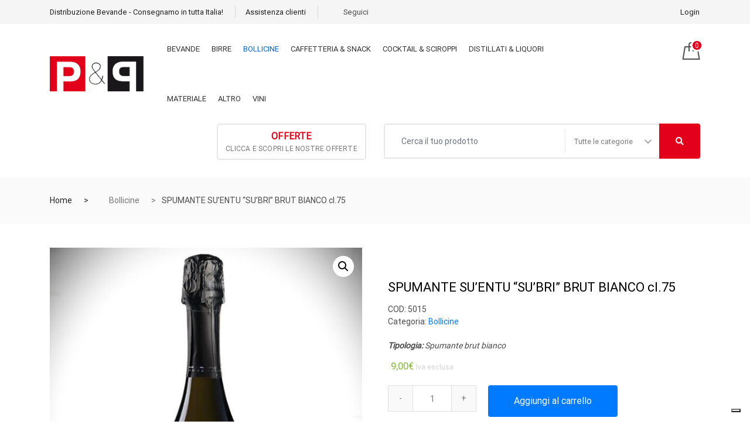

--- FILE ---
content_type: text/html; charset=UTF-8
request_url: https://www.distribuzionebevande.shop/product/spumante-su-entu-brut-cl-75/
body_size: 24042
content:
<!DOCTYPE html>
 <html lang="it-IT">

    <head>
        <meta charset="UTF-8">
        <meta name="viewport" content="width=device-width, initial-scale=1, maximum-scale=5">
					<script type="text/javascript" class="_iub_cs_skip">
				var _iub = _iub || {};
				_iub.csConfiguration = _iub.csConfiguration || {};
				_iub.csConfiguration.siteId = "3949281";
				_iub.csConfiguration.cookiePolicyId = "78896534";
			</script>
			<script class="_iub_cs_skip" src="https://cs.iubenda.com/autoblocking/3949281.js"></script>
			<meta name='robots' content='index, follow, max-image-preview:large, max-snippet:-1, max-video-preview:-1' />

	<!-- This site is optimized with the Yoast SEO plugin v21.9 - https://yoast.com/wordpress/plugins/seo/ -->
	<title>SPUMANTE SU&#039;ENTU &quot;SU&#039;BRI&quot; BRUT BIANCO cl.75 - Distribuzione Bevande</title>
	<link rel="canonical" href="https://www.distribuzionebevande.shop/product/spumante-su-entu-brut-cl-75/" />
	<meta property="og:locale" content="it_IT" />
	<meta property="og:type" content="article" />
	<meta property="og:title" content="SPUMANTE SU&#039;ENTU &quot;SU&#039;BRI&quot; BRUT BIANCO cl.75 - Distribuzione Bevande" />
	<meta property="og:description" content="Tipologia: Spumante brut bianco" />
	<meta property="og:url" content="https://www.distribuzionebevande.shop/product/spumante-su-entu-brut-cl-75/" />
	<meta property="og:site_name" content="Distribuzione Bevande" />
	<meta property="article:modified_time" content="2025-02-12T16:01:32+00:00" />
	<meta property="og:image" content="https://www.distribuzionebevande.shop/wp-content/uploads/2020/06/subrib.jpeg" />
	<meta property="og:image:width" content="1239" />
	<meta property="og:image:height" content="1600" />
	<meta property="og:image:type" content="image/jpeg" />
	<meta name="twitter:card" content="summary_large_image" />
	<meta name="twitter:label1" content="Tempo di lettura stimato" />
	<meta name="twitter:data1" content="1 minuto" />
	<script type="application/ld+json" class="yoast-schema-graph">{"@context":"https://schema.org","@graph":[{"@type":"WebPage","@id":"https://www.distribuzionebevande.shop/product/spumante-su-entu-brut-cl-75/","url":"https://www.distribuzionebevande.shop/product/spumante-su-entu-brut-cl-75/","name":"SPUMANTE SU'ENTU \"SU'BRI\" BRUT BIANCO cl.75 - Distribuzione Bevande","isPartOf":{"@id":"https://www.distribuzionebevande.shop/#website"},"primaryImageOfPage":{"@id":"https://www.distribuzionebevande.shop/product/spumante-su-entu-brut-cl-75/#primaryimage"},"image":{"@id":"https://www.distribuzionebevande.shop/product/spumante-su-entu-brut-cl-75/#primaryimage"},"thumbnailUrl":"https://www.distribuzionebevande.shop/wp-content/uploads/2020/06/subrib.jpeg","datePublished":"2020-06-29T17:08:09+00:00","dateModified":"2025-02-12T16:01:32+00:00","breadcrumb":{"@id":"https://www.distribuzionebevande.shop/product/spumante-su-entu-brut-cl-75/#breadcrumb"},"inLanguage":"it-IT","potentialAction":[{"@type":"ReadAction","target":["https://www.distribuzionebevande.shop/product/spumante-su-entu-brut-cl-75/"]}]},{"@type":"ImageObject","inLanguage":"it-IT","@id":"https://www.distribuzionebevande.shop/product/spumante-su-entu-brut-cl-75/#primaryimage","url":"https://www.distribuzionebevande.shop/wp-content/uploads/2020/06/subrib.jpeg","contentUrl":"https://www.distribuzionebevande.shop/wp-content/uploads/2020/06/subrib.jpeg","width":1239,"height":1600},{"@type":"BreadcrumbList","@id":"https://www.distribuzionebevande.shop/product/spumante-su-entu-brut-cl-75/#breadcrumb","itemListElement":[{"@type":"ListItem","position":1,"name":"Home","item":"https://www.distribuzionebevande.shop/"},{"@type":"ListItem","position":2,"name":"Shop","item":"https://www.distribuzionebevande.shop/shop/"},{"@type":"ListItem","position":3,"name":"SPUMANTE SU&#8217;ENTU &#8220;SU&#8217;BRI&#8221; BRUT BIANCO cl.75"}]},{"@type":"WebSite","@id":"https://www.distribuzionebevande.shop/#website","url":"https://www.distribuzionebevande.shop/","name":"Ecommerce Bevande Vini Birre","description":"","publisher":{"@id":"https://www.distribuzionebevande.shop/#organization"},"potentialAction":[{"@type":"SearchAction","target":{"@type":"EntryPoint","urlTemplate":"https://www.distribuzionebevande.shop/?s={search_term_string}"},"query-input":"required name=search_term_string"}],"inLanguage":"it-IT"},{"@type":"Organization","@id":"https://www.distribuzionebevande.shop/#organization","name":"Distribuzione Bevande Shop","url":"https://www.distribuzionebevande.shop/","logo":{"@type":"ImageObject","inLanguage":"it-IT","@id":"https://www.distribuzionebevande.shop/#/schema/logo/image/","url":"https://www.distribuzionebevande.shop/wp-content/uploads/2020/06/logo.png","contentUrl":"https://www.distribuzionebevande.shop/wp-content/uploads/2020/06/logo.png","width":1200,"height":432,"caption":"Distribuzione Bevande Shop"},"image":{"@id":"https://www.distribuzionebevande.shop/#/schema/logo/image/"}}]}</script>
	<!-- / Yoast SEO plugin. -->


<link rel='dns-prefetch' href='//cdn.iubenda.com' />
<link rel="alternate" type="application/rss+xml" title="Distribuzione Bevande &raquo; Feed" href="https://www.distribuzionebevande.shop/feed/" />
<link rel="alternate" type="application/rss+xml" title="Distribuzione Bevande &raquo; Feed dei commenti" href="https://www.distribuzionebevande.shop/comments/feed/" />
<script type="text/javascript">
/* <![CDATA[ */
window._wpemojiSettings = {"baseUrl":"https:\/\/s.w.org\/images\/core\/emoji\/14.0.0\/72x72\/","ext":".png","svgUrl":"https:\/\/s.w.org\/images\/core\/emoji\/14.0.0\/svg\/","svgExt":".svg","source":{"concatemoji":"https:\/\/www.distribuzionebevande.shop\/wp-includes\/js\/wp-emoji-release.min.js?ver=6.4.7"}};
/*! This file is auto-generated */
!function(i,n){var o,s,e;function c(e){try{var t={supportTests:e,timestamp:(new Date).valueOf()};sessionStorage.setItem(o,JSON.stringify(t))}catch(e){}}function p(e,t,n){e.clearRect(0,0,e.canvas.width,e.canvas.height),e.fillText(t,0,0);var t=new Uint32Array(e.getImageData(0,0,e.canvas.width,e.canvas.height).data),r=(e.clearRect(0,0,e.canvas.width,e.canvas.height),e.fillText(n,0,0),new Uint32Array(e.getImageData(0,0,e.canvas.width,e.canvas.height).data));return t.every(function(e,t){return e===r[t]})}function u(e,t,n){switch(t){case"flag":return n(e,"\ud83c\udff3\ufe0f\u200d\u26a7\ufe0f","\ud83c\udff3\ufe0f\u200b\u26a7\ufe0f")?!1:!n(e,"\ud83c\uddfa\ud83c\uddf3","\ud83c\uddfa\u200b\ud83c\uddf3")&&!n(e,"\ud83c\udff4\udb40\udc67\udb40\udc62\udb40\udc65\udb40\udc6e\udb40\udc67\udb40\udc7f","\ud83c\udff4\u200b\udb40\udc67\u200b\udb40\udc62\u200b\udb40\udc65\u200b\udb40\udc6e\u200b\udb40\udc67\u200b\udb40\udc7f");case"emoji":return!n(e,"\ud83e\udef1\ud83c\udffb\u200d\ud83e\udef2\ud83c\udfff","\ud83e\udef1\ud83c\udffb\u200b\ud83e\udef2\ud83c\udfff")}return!1}function f(e,t,n){var r="undefined"!=typeof WorkerGlobalScope&&self instanceof WorkerGlobalScope?new OffscreenCanvas(300,150):i.createElement("canvas"),a=r.getContext("2d",{willReadFrequently:!0}),o=(a.textBaseline="top",a.font="600 32px Arial",{});return e.forEach(function(e){o[e]=t(a,e,n)}),o}function t(e){var t=i.createElement("script");t.src=e,t.defer=!0,i.head.appendChild(t)}"undefined"!=typeof Promise&&(o="wpEmojiSettingsSupports",s=["flag","emoji"],n.supports={everything:!0,everythingExceptFlag:!0},e=new Promise(function(e){i.addEventListener("DOMContentLoaded",e,{once:!0})}),new Promise(function(t){var n=function(){try{var e=JSON.parse(sessionStorage.getItem(o));if("object"==typeof e&&"number"==typeof e.timestamp&&(new Date).valueOf()<e.timestamp+604800&&"object"==typeof e.supportTests)return e.supportTests}catch(e){}return null}();if(!n){if("undefined"!=typeof Worker&&"undefined"!=typeof OffscreenCanvas&&"undefined"!=typeof URL&&URL.createObjectURL&&"undefined"!=typeof Blob)try{var e="postMessage("+f.toString()+"("+[JSON.stringify(s),u.toString(),p.toString()].join(",")+"));",r=new Blob([e],{type:"text/javascript"}),a=new Worker(URL.createObjectURL(r),{name:"wpTestEmojiSupports"});return void(a.onmessage=function(e){c(n=e.data),a.terminate(),t(n)})}catch(e){}c(n=f(s,u,p))}t(n)}).then(function(e){for(var t in e)n.supports[t]=e[t],n.supports.everything=n.supports.everything&&n.supports[t],"flag"!==t&&(n.supports.everythingExceptFlag=n.supports.everythingExceptFlag&&n.supports[t]);n.supports.everythingExceptFlag=n.supports.everythingExceptFlag&&!n.supports.flag,n.DOMReady=!1,n.readyCallback=function(){n.DOMReady=!0}}).then(function(){return e}).then(function(){var e;n.supports.everything||(n.readyCallback(),(e=n.source||{}).concatemoji?t(e.concatemoji):e.wpemoji&&e.twemoji&&(t(e.twemoji),t(e.wpemoji)))}))}((window,document),window._wpemojiSettings);
/* ]]> */
</script>
<style id='wp-emoji-styles-inline-css' type='text/css'>

	img.wp-smiley, img.emoji {
		display: inline !important;
		border: none !important;
		box-shadow: none !important;
		height: 1em !important;
		width: 1em !important;
		margin: 0 0.07em !important;
		vertical-align: -0.1em !important;
		background: none !important;
		padding: 0 !important;
	}
</style>
<link rel='stylesheet' id='wp-block-library-css' href='https://www.distribuzionebevande.shop/wp-includes/css/dist/block-library/style.min.css?ver=6.4.7' type='text/css' media='all' />
<style id='classic-theme-styles-inline-css' type='text/css'>
/*! This file is auto-generated */
.wp-block-button__link{color:#fff;background-color:#32373c;border-radius:9999px;box-shadow:none;text-decoration:none;padding:calc(.667em + 2px) calc(1.333em + 2px);font-size:1.125em}.wp-block-file__button{background:#32373c;color:#fff;text-decoration:none}
</style>
<style id='global-styles-inline-css' type='text/css'>
body{--wp--preset--color--black: #000000;--wp--preset--color--cyan-bluish-gray: #abb8c3;--wp--preset--color--white: #ffffff;--wp--preset--color--pale-pink: #f78da7;--wp--preset--color--vivid-red: #cf2e2e;--wp--preset--color--luminous-vivid-orange: #ff6900;--wp--preset--color--luminous-vivid-amber: #fcb900;--wp--preset--color--light-green-cyan: #7bdcb5;--wp--preset--color--vivid-green-cyan: #00d084;--wp--preset--color--pale-cyan-blue: #8ed1fc;--wp--preset--color--vivid-cyan-blue: #0693e3;--wp--preset--color--vivid-purple: #9b51e0;--wp--preset--gradient--vivid-cyan-blue-to-vivid-purple: linear-gradient(135deg,rgba(6,147,227,1) 0%,rgb(155,81,224) 100%);--wp--preset--gradient--light-green-cyan-to-vivid-green-cyan: linear-gradient(135deg,rgb(122,220,180) 0%,rgb(0,208,130) 100%);--wp--preset--gradient--luminous-vivid-amber-to-luminous-vivid-orange: linear-gradient(135deg,rgba(252,185,0,1) 0%,rgba(255,105,0,1) 100%);--wp--preset--gradient--luminous-vivid-orange-to-vivid-red: linear-gradient(135deg,rgba(255,105,0,1) 0%,rgb(207,46,46) 100%);--wp--preset--gradient--very-light-gray-to-cyan-bluish-gray: linear-gradient(135deg,rgb(238,238,238) 0%,rgb(169,184,195) 100%);--wp--preset--gradient--cool-to-warm-spectrum: linear-gradient(135deg,rgb(74,234,220) 0%,rgb(151,120,209) 20%,rgb(207,42,186) 40%,rgb(238,44,130) 60%,rgb(251,105,98) 80%,rgb(254,248,76) 100%);--wp--preset--gradient--blush-light-purple: linear-gradient(135deg,rgb(255,206,236) 0%,rgb(152,150,240) 100%);--wp--preset--gradient--blush-bordeaux: linear-gradient(135deg,rgb(254,205,165) 0%,rgb(254,45,45) 50%,rgb(107,0,62) 100%);--wp--preset--gradient--luminous-dusk: linear-gradient(135deg,rgb(255,203,112) 0%,rgb(199,81,192) 50%,rgb(65,88,208) 100%);--wp--preset--gradient--pale-ocean: linear-gradient(135deg,rgb(255,245,203) 0%,rgb(182,227,212) 50%,rgb(51,167,181) 100%);--wp--preset--gradient--electric-grass: linear-gradient(135deg,rgb(202,248,128) 0%,rgb(113,206,126) 100%);--wp--preset--gradient--midnight: linear-gradient(135deg,rgb(2,3,129) 0%,rgb(40,116,252) 100%);--wp--preset--font-size--small: 13px;--wp--preset--font-size--medium: 20px;--wp--preset--font-size--large: 36px;--wp--preset--font-size--x-large: 42px;--wp--preset--spacing--20: 0.44rem;--wp--preset--spacing--30: 0.67rem;--wp--preset--spacing--40: 1rem;--wp--preset--spacing--50: 1.5rem;--wp--preset--spacing--60: 2.25rem;--wp--preset--spacing--70: 3.38rem;--wp--preset--spacing--80: 5.06rem;--wp--preset--shadow--natural: 6px 6px 9px rgba(0, 0, 0, 0.2);--wp--preset--shadow--deep: 12px 12px 50px rgba(0, 0, 0, 0.4);--wp--preset--shadow--sharp: 6px 6px 0px rgba(0, 0, 0, 0.2);--wp--preset--shadow--outlined: 6px 6px 0px -3px rgba(255, 255, 255, 1), 6px 6px rgba(0, 0, 0, 1);--wp--preset--shadow--crisp: 6px 6px 0px rgba(0, 0, 0, 1);}:where(.is-layout-flex){gap: 0.5em;}:where(.is-layout-grid){gap: 0.5em;}body .is-layout-flow > .alignleft{float: left;margin-inline-start: 0;margin-inline-end: 2em;}body .is-layout-flow > .alignright{float: right;margin-inline-start: 2em;margin-inline-end: 0;}body .is-layout-flow > .aligncenter{margin-left: auto !important;margin-right: auto !important;}body .is-layout-constrained > .alignleft{float: left;margin-inline-start: 0;margin-inline-end: 2em;}body .is-layout-constrained > .alignright{float: right;margin-inline-start: 2em;margin-inline-end: 0;}body .is-layout-constrained > .aligncenter{margin-left: auto !important;margin-right: auto !important;}body .is-layout-constrained > :where(:not(.alignleft):not(.alignright):not(.alignfull)){max-width: var(--wp--style--global--content-size);margin-left: auto !important;margin-right: auto !important;}body .is-layout-constrained > .alignwide{max-width: var(--wp--style--global--wide-size);}body .is-layout-flex{display: flex;}body .is-layout-flex{flex-wrap: wrap;align-items: center;}body .is-layout-flex > *{margin: 0;}body .is-layout-grid{display: grid;}body .is-layout-grid > *{margin: 0;}:where(.wp-block-columns.is-layout-flex){gap: 2em;}:where(.wp-block-columns.is-layout-grid){gap: 2em;}:where(.wp-block-post-template.is-layout-flex){gap: 1.25em;}:where(.wp-block-post-template.is-layout-grid){gap: 1.25em;}.has-black-color{color: var(--wp--preset--color--black) !important;}.has-cyan-bluish-gray-color{color: var(--wp--preset--color--cyan-bluish-gray) !important;}.has-white-color{color: var(--wp--preset--color--white) !important;}.has-pale-pink-color{color: var(--wp--preset--color--pale-pink) !important;}.has-vivid-red-color{color: var(--wp--preset--color--vivid-red) !important;}.has-luminous-vivid-orange-color{color: var(--wp--preset--color--luminous-vivid-orange) !important;}.has-luminous-vivid-amber-color{color: var(--wp--preset--color--luminous-vivid-amber) !important;}.has-light-green-cyan-color{color: var(--wp--preset--color--light-green-cyan) !important;}.has-vivid-green-cyan-color{color: var(--wp--preset--color--vivid-green-cyan) !important;}.has-pale-cyan-blue-color{color: var(--wp--preset--color--pale-cyan-blue) !important;}.has-vivid-cyan-blue-color{color: var(--wp--preset--color--vivid-cyan-blue) !important;}.has-vivid-purple-color{color: var(--wp--preset--color--vivid-purple) !important;}.has-black-background-color{background-color: var(--wp--preset--color--black) !important;}.has-cyan-bluish-gray-background-color{background-color: var(--wp--preset--color--cyan-bluish-gray) !important;}.has-white-background-color{background-color: var(--wp--preset--color--white) !important;}.has-pale-pink-background-color{background-color: var(--wp--preset--color--pale-pink) !important;}.has-vivid-red-background-color{background-color: var(--wp--preset--color--vivid-red) !important;}.has-luminous-vivid-orange-background-color{background-color: var(--wp--preset--color--luminous-vivid-orange) !important;}.has-luminous-vivid-amber-background-color{background-color: var(--wp--preset--color--luminous-vivid-amber) !important;}.has-light-green-cyan-background-color{background-color: var(--wp--preset--color--light-green-cyan) !important;}.has-vivid-green-cyan-background-color{background-color: var(--wp--preset--color--vivid-green-cyan) !important;}.has-pale-cyan-blue-background-color{background-color: var(--wp--preset--color--pale-cyan-blue) !important;}.has-vivid-cyan-blue-background-color{background-color: var(--wp--preset--color--vivid-cyan-blue) !important;}.has-vivid-purple-background-color{background-color: var(--wp--preset--color--vivid-purple) !important;}.has-black-border-color{border-color: var(--wp--preset--color--black) !important;}.has-cyan-bluish-gray-border-color{border-color: var(--wp--preset--color--cyan-bluish-gray) !important;}.has-white-border-color{border-color: var(--wp--preset--color--white) !important;}.has-pale-pink-border-color{border-color: var(--wp--preset--color--pale-pink) !important;}.has-vivid-red-border-color{border-color: var(--wp--preset--color--vivid-red) !important;}.has-luminous-vivid-orange-border-color{border-color: var(--wp--preset--color--luminous-vivid-orange) !important;}.has-luminous-vivid-amber-border-color{border-color: var(--wp--preset--color--luminous-vivid-amber) !important;}.has-light-green-cyan-border-color{border-color: var(--wp--preset--color--light-green-cyan) !important;}.has-vivid-green-cyan-border-color{border-color: var(--wp--preset--color--vivid-green-cyan) !important;}.has-pale-cyan-blue-border-color{border-color: var(--wp--preset--color--pale-cyan-blue) !important;}.has-vivid-cyan-blue-border-color{border-color: var(--wp--preset--color--vivid-cyan-blue) !important;}.has-vivid-purple-border-color{border-color: var(--wp--preset--color--vivid-purple) !important;}.has-vivid-cyan-blue-to-vivid-purple-gradient-background{background: var(--wp--preset--gradient--vivid-cyan-blue-to-vivid-purple) !important;}.has-light-green-cyan-to-vivid-green-cyan-gradient-background{background: var(--wp--preset--gradient--light-green-cyan-to-vivid-green-cyan) !important;}.has-luminous-vivid-amber-to-luminous-vivid-orange-gradient-background{background: var(--wp--preset--gradient--luminous-vivid-amber-to-luminous-vivid-orange) !important;}.has-luminous-vivid-orange-to-vivid-red-gradient-background{background: var(--wp--preset--gradient--luminous-vivid-orange-to-vivid-red) !important;}.has-very-light-gray-to-cyan-bluish-gray-gradient-background{background: var(--wp--preset--gradient--very-light-gray-to-cyan-bluish-gray) !important;}.has-cool-to-warm-spectrum-gradient-background{background: var(--wp--preset--gradient--cool-to-warm-spectrum) !important;}.has-blush-light-purple-gradient-background{background: var(--wp--preset--gradient--blush-light-purple) !important;}.has-blush-bordeaux-gradient-background{background: var(--wp--preset--gradient--blush-bordeaux) !important;}.has-luminous-dusk-gradient-background{background: var(--wp--preset--gradient--luminous-dusk) !important;}.has-pale-ocean-gradient-background{background: var(--wp--preset--gradient--pale-ocean) !important;}.has-electric-grass-gradient-background{background: var(--wp--preset--gradient--electric-grass) !important;}.has-midnight-gradient-background{background: var(--wp--preset--gradient--midnight) !important;}.has-small-font-size{font-size: var(--wp--preset--font-size--small) !important;}.has-medium-font-size{font-size: var(--wp--preset--font-size--medium) !important;}.has-large-font-size{font-size: var(--wp--preset--font-size--large) !important;}.has-x-large-font-size{font-size: var(--wp--preset--font-size--x-large) !important;}
.wp-block-navigation a:where(:not(.wp-element-button)){color: inherit;}
:where(.wp-block-post-template.is-layout-flex){gap: 1.25em;}:where(.wp-block-post-template.is-layout-grid){gap: 1.25em;}
:where(.wp-block-columns.is-layout-flex){gap: 2em;}:where(.wp-block-columns.is-layout-grid){gap: 2em;}
.wp-block-pullquote{font-size: 1.5em;line-height: 1.6;}
</style>
<link rel='stylesheet' id='xpay-checkout-css' href='https://www.distribuzionebevande.shop/wp-content/plugins/cartasi-x-pay/assets/css/xpay.css?ver=7.3.0' type='text/css' media='all' />
<link rel='stylesheet' id='contact-form-7-css' href='https://www.distribuzionebevande.shop/wp-content/plugins/contact-form-7/includes/css/styles.css?ver=5.8.6' type='text/css' media='all' />
<link rel='stylesheet' id='rs-plugin-settings-css' href='https://www.distribuzionebevande.shop/wp-content/plugins/revslider/public/assets/css/rs6.css?ver=6.1.5' type='text/css' media='all' />
<style id='rs-plugin-settings-inline-css' type='text/css'>
#rs-demo-id {}
</style>
<link rel='stylesheet' id='photoswipe-css' href='https://www.distribuzionebevande.shop/wp-content/plugins/woocommerce/assets/css/photoswipe/photoswipe.min.css?ver=8.5.4' type='text/css' media='all' />
<link rel='stylesheet' id='photoswipe-default-skin-css' href='https://www.distribuzionebevande.shop/wp-content/plugins/woocommerce/assets/css/photoswipe/default-skin/default-skin.min.css?ver=8.5.4' type='text/css' media='all' />
<link rel='stylesheet' id='woocommerce-layout-css' href='https://www.distribuzionebevande.shop/wp-content/plugins/woocommerce/assets/css/woocommerce-layout.css?ver=8.5.4' type='text/css' media='all' />
<link rel='stylesheet' id='woocommerce-smallscreen-css' href='https://www.distribuzionebevande.shop/wp-content/plugins/woocommerce/assets/css/woocommerce-smallscreen.css?ver=8.5.4' type='text/css' media='only screen and (max-width: 768px)' />
<link rel='stylesheet' id='woocommerce-general-css' href='https://www.distribuzionebevande.shop/wp-content/plugins/woocommerce/assets/css/woocommerce.css?ver=8.5.4' type='text/css' media='all' />
<style id='woocommerce-inline-inline-css' type='text/css'>
.woocommerce form .form-row .required { visibility: visible; }
</style>
<link rel='stylesheet' id='bootstrap-css' href='https://www.distribuzionebevande.shop/wp-content/themes/marketo/assets/css/bootstrap.min.css?ver=5.2.0' type='text/css' media='all' />
<link rel='stylesheet' id='marketo-plugins-css' href='https://www.distribuzionebevande.shop/wp-content/themes/marketo/assets/css/plugins.css?ver=5.2.0' type='text/css' media='all' />
<link rel='stylesheet' id='elementor-icons-shared-1-css' href='https://www.distribuzionebevande.shop/wp-content/themes/marketo/assets/css/xs-icon-font.css?ver=5.9.1' type='text/css' media='all' />
<link rel='stylesheet' id='elementor-icons-icon-marketo-css' href='https://www.distribuzionebevande.shop/wp-content/themes/marketo/assets/css/xs-icon-font.css?ver=5.9.1' type='text/css' media='all' />
<link rel='stylesheet' id='swiper-css' href='https://www.distribuzionebevande.shop/wp-content/plugins/elementor/assets/lib/swiper/css/swiper.min.css?ver=5.3.6' type='text/css' media='all' />
<link rel='stylesheet' id='marketo-style-css' href='https://www.distribuzionebevande.shop/wp-content/themes/marketo/assets/css/style.css?ver=5.2.0' type='text/css' media='all' />
<link rel='stylesheet' id='marketo-responsive-css' href='https://www.distribuzionebevande.shop/wp-content/themes/marketo/assets/css/responsive.css?ver=5.2.0' type='text/css' media='all' />
<link rel='stylesheet' id='um_modal-css' href='https://www.distribuzionebevande.shop/wp-content/plugins/ultimate-member/assets/css/um-modal.min.css?ver=2.8.2' type='text/css' media='all' />
<link rel='stylesheet' id='um_ui-css' href='https://www.distribuzionebevande.shop/wp-content/plugins/ultimate-member/assets/libs/jquery-ui/jquery-ui.min.css?ver=1.13.2' type='text/css' media='all' />
<link rel='stylesheet' id='um_tipsy-css' href='https://www.distribuzionebevande.shop/wp-content/plugins/ultimate-member/assets/libs/tipsy/tipsy.min.css?ver=1.0.0a' type='text/css' media='all' />
<link rel='stylesheet' id='um_raty-css' href='https://www.distribuzionebevande.shop/wp-content/plugins/ultimate-member/assets/libs/raty/um-raty.min.css?ver=2.6.0' type='text/css' media='all' />
<link rel='stylesheet' id='um_fonticons_ii-css' href='https://www.distribuzionebevande.shop/wp-content/plugins/ultimate-member/assets/libs/legacy/fonticons/fonticons-ii.min.css?ver=2.8.2' type='text/css' media='all' />
<link rel='stylesheet' id='um_fonticons_fa-css' href='https://www.distribuzionebevande.shop/wp-content/plugins/ultimate-member/assets/libs/legacy/fonticons/fonticons-fa.min.css?ver=2.8.2' type='text/css' media='all' />
<link rel='stylesheet' id='select2-css' href='https://www.distribuzionebevande.shop/wp-content/plugins/ultimate-member/assets/libs/select2/select2.min.css?ver=4.0.13' type='text/css' media='all' />
<link rel='stylesheet' id='um_fileupload-css' href='https://www.distribuzionebevande.shop/wp-content/plugins/ultimate-member/assets/css/um-fileupload.min.css?ver=2.8.2' type='text/css' media='all' />
<link rel='stylesheet' id='um_datetime-css' href='https://www.distribuzionebevande.shop/wp-content/plugins/ultimate-member/assets/libs/pickadate/default.min.css?ver=3.6.2' type='text/css' media='all' />
<link rel='stylesheet' id='um_datetime_date-css' href='https://www.distribuzionebevande.shop/wp-content/plugins/ultimate-member/assets/libs/pickadate/default.date.min.css?ver=3.6.2' type='text/css' media='all' />
<link rel='stylesheet' id='um_datetime_time-css' href='https://www.distribuzionebevande.shop/wp-content/plugins/ultimate-member/assets/libs/pickadate/default.time.min.css?ver=3.6.2' type='text/css' media='all' />
<link rel='stylesheet' id='um_common-css' href='https://www.distribuzionebevande.shop/wp-content/plugins/ultimate-member/assets/css/common.min.css?ver=2.8.2' type='text/css' media='all' />
<link rel='stylesheet' id='um_responsive-css' href='https://www.distribuzionebevande.shop/wp-content/plugins/ultimate-member/assets/css/um-responsive.min.css?ver=2.8.2' type='text/css' media='all' />
<link rel='stylesheet' id='um_styles-css' href='https://www.distribuzionebevande.shop/wp-content/plugins/ultimate-member/assets/css/um-styles.min.css?ver=2.8.2' type='text/css' media='all' />
<link rel='stylesheet' id='um_crop-css' href='https://www.distribuzionebevande.shop/wp-content/plugins/ultimate-member/assets/libs/cropper/cropper.min.css?ver=1.6.1' type='text/css' media='all' />
<link rel='stylesheet' id='um_profile-css' href='https://www.distribuzionebevande.shop/wp-content/plugins/ultimate-member/assets/css/um-profile.min.css?ver=2.8.2' type='text/css' media='all' />
<link rel='stylesheet' id='um_account-css' href='https://www.distribuzionebevande.shop/wp-content/plugins/ultimate-member/assets/css/um-account.min.css?ver=2.8.2' type='text/css' media='all' />
<link rel='stylesheet' id='um_misc-css' href='https://www.distribuzionebevande.shop/wp-content/plugins/ultimate-member/assets/css/um-misc.min.css?ver=2.8.2' type='text/css' media='all' />
<link rel='stylesheet' id='um_default_css-css' href='https://www.distribuzionebevande.shop/wp-content/plugins/ultimate-member/assets/css/um-old-default.min.css?ver=2.8.2' type='text/css' media='all' />

<script  type="text/javascript" class=" _iub_cs_skip" type="text/javascript" id="iubenda-head-inline-scripts-0">
/* <![CDATA[ */

var _iub = _iub || [];
_iub.csConfiguration = {"siteId":3949281,"cookiePolicyId":78896534,"lang":"it","storage":{"useSiteId":true}};
/* ]]> */
</script>
<script  type="text/javascript" charset="UTF-8" async="" class=" _iub_cs_skip" type="text/javascript" src="//cdn.iubenda.com/cs/iubenda_cs.js?ver=3.12.1" id="iubenda-head-scripts-1-js"></script>
<script type="text/javascript" src="https://www.distribuzionebevande.shop/wp-includes/js/jquery/jquery.min.js?ver=3.7.1" id="jquery-core-js"></script>
<script type="text/javascript" src="https://www.distribuzionebevande.shop/wp-includes/js/jquery/jquery-migrate.min.js?ver=3.4.1" id="jquery-migrate-js"></script>
<script type="text/javascript" src="https://www.distribuzionebevande.shop/wp-content/plugins/cartasi-x-pay/assets/js/xpay.js?ver=7.3.0" id="xpay-checkout-js"></script>
<script type="text/javascript" src="https://www.distribuzionebevande.shop/wp-content/plugins/revslider/public/assets/js/revolution.tools.min.js?ver=6.0" id="tp-tools-js"></script>
<script type="text/javascript" src="https://www.distribuzionebevande.shop/wp-content/plugins/revslider/public/assets/js/rs6.min.js?ver=6.1.5" id="revmin-js"></script>
<script type="text/javascript" src="https://www.distribuzionebevande.shop/wp-content/plugins/woocommerce/assets/js/jquery-blockui/jquery.blockUI.min.js?ver=2.7.0-wc.8.5.4" id="jquery-blockui-js" defer="defer" data-wp-strategy="defer"></script>
<script type="text/javascript" id="wc-add-to-cart-js-extra">
/* <![CDATA[ */
var wc_add_to_cart_params = {"ajax_url":"\/wp-admin\/admin-ajax.php","wc_ajax_url":"\/?wc-ajax=%%endpoint%%","i18n_view_cart":"Visualizza carrello","cart_url":"https:\/\/www.distribuzionebevande.shop\/carrello\/","is_cart":"","cart_redirect_after_add":"no"};
/* ]]> */
</script>
<script type="text/javascript" src="https://www.distribuzionebevande.shop/wp-content/plugins/woocommerce/assets/js/frontend/add-to-cart.min.js?ver=8.5.4" id="wc-add-to-cart-js" defer="defer" data-wp-strategy="defer"></script>
<script type="text/javascript" src="https://www.distribuzionebevande.shop/wp-content/plugins/woocommerce/assets/js/zoom/jquery.zoom.min.js?ver=1.7.21-wc.8.5.4" id="zoom-js" defer="defer" data-wp-strategy="defer"></script>
<script type="text/javascript" src="https://www.distribuzionebevande.shop/wp-content/plugins/woocommerce/assets/js/flexslider/jquery.flexslider.min.js?ver=2.7.2-wc.8.5.4" id="flexslider-js" defer="defer" data-wp-strategy="defer"></script>
<script type="text/javascript" src="https://www.distribuzionebevande.shop/wp-content/plugins/woocommerce/assets/js/photoswipe/photoswipe.min.js?ver=4.1.1-wc.8.5.4" id="photoswipe-js" defer="defer" data-wp-strategy="defer"></script>
<script type="text/javascript" src="https://www.distribuzionebevande.shop/wp-content/plugins/woocommerce/assets/js/photoswipe/photoswipe-ui-default.min.js?ver=4.1.1-wc.8.5.4" id="photoswipe-ui-default-js" defer="defer" data-wp-strategy="defer"></script>
<script type="text/javascript" id="wc-single-product-js-extra">
/* <![CDATA[ */
var wc_single_product_params = {"i18n_required_rating_text":"Seleziona una valutazione","review_rating_required":"yes","flexslider":{"rtl":false,"animation":"slide","smoothHeight":true,"directionNav":false,"controlNav":"thumbnails","slideshow":false,"animationSpeed":500,"animationLoop":false,"allowOneSlide":false},"zoom_enabled":"1","zoom_options":[],"photoswipe_enabled":"1","photoswipe_options":{"shareEl":false,"closeOnScroll":false,"history":false,"hideAnimationDuration":0,"showAnimationDuration":0},"flexslider_enabled":"1"};
/* ]]> */
</script>
<script type="text/javascript" src="https://www.distribuzionebevande.shop/wp-content/plugins/woocommerce/assets/js/frontend/single-product.min.js?ver=8.5.4" id="wc-single-product-js" defer="defer" data-wp-strategy="defer"></script>
<script type="text/javascript" src="https://www.distribuzionebevande.shop/wp-content/plugins/woocommerce/assets/js/js-cookie/js.cookie.min.js?ver=2.1.4-wc.8.5.4" id="js-cookie-js" defer="defer" data-wp-strategy="defer"></script>
<script type="text/javascript" id="woocommerce-js-extra">
/* <![CDATA[ */
var woocommerce_params = {"ajax_url":"\/wp-admin\/admin-ajax.php","wc_ajax_url":"\/?wc-ajax=%%endpoint%%"};
/* ]]> */
</script>
<script type="text/javascript" src="https://www.distribuzionebevande.shop/wp-content/plugins/woocommerce/assets/js/frontend/woocommerce.min.js?ver=8.5.4" id="woocommerce-js" defer="defer" data-wp-strategy="defer"></script>
<script type="text/javascript" id="xs_front_main_js-js-extra">
/* <![CDATA[ */
var rest_config = {"rest_url":"https:\/\/www.distribuzionebevande.shop\/wp-json\/","nonce":"7ca94b9aa7","insta_enabled":""};
/* ]]> */
</script>
<script type="text/javascript" src="https://www.distribuzionebevande.shop/wp-content/plugins/wp-social/assets/js/front-main.js?ver=3.0.0" id="xs_front_main_js-js"></script>
<script type="text/javascript" src="https://www.distribuzionebevande.shop/wp-content/plugins/ultimate-member/assets/js/um-gdpr.min.js?ver=2.8.2" id="um-gdpr-js"></script>
<link rel="https://api.w.org/" href="https://www.distribuzionebevande.shop/wp-json/" /><link rel="alternate" type="application/json" href="https://www.distribuzionebevande.shop/wp-json/wp/v2/product/3359" /><link rel="EditURI" type="application/rsd+xml" title="RSD" href="https://www.distribuzionebevande.shop/xmlrpc.php?rsd" />
<meta name="generator" content="WordPress 6.4.7" />
<meta name="generator" content="WooCommerce 8.5.4" />
<link rel='shortlink' href='https://www.distribuzionebevande.shop/?p=3359' />
<link rel="alternate" type="application/json+oembed" href="https://www.distribuzionebevande.shop/wp-json/oembed/1.0/embed?url=https%3A%2F%2Fwww.distribuzionebevande.shop%2Fproduct%2Fspumante-su-entu-brut-cl-75%2F" />
<link rel="alternate" type="text/xml+oembed" href="https://www.distribuzionebevande.shop/wp-json/oembed/1.0/embed?url=https%3A%2F%2Fwww.distribuzionebevande.shop%2Fproduct%2Fspumante-su-entu-brut-cl-75%2F&#038;format=xml" />
<script src="https://www.distribuzionebevande.shop/wp-content/plugins/cartasi-x-pay/assets/js/pagodil-sticker.min.js?v=7.3.0"></script><style>.pagodil-sticker-container { display: inline-block; margin-bottom: 60px; } </style>
		<!-- GA Google Analytics @ https://m0n.co/ga -->
		<script async src="https://www.googletagmanager.com/gtag/js?id=UA-180663778-1"></script>
		<script>
			window.dataLayer = window.dataLayer || [];
			function gtag(){dataLayer.push(arguments);}
			gtag('js', new Date());
			gtag('config', 'UA-180663778-1');
		</script>

			<style type="text/css">
			.um_request_name {
				display: none !important;
			}
		</style>
	<meta name="description" content="SPUMANTE SU'ENTU "SU'BRI" BRUT BIANCO cl.75" />
	<noscript><style>.woocommerce-product-gallery{ opacity: 1 !important; }</style></noscript>
	<meta name="generator" content="Elementor 3.18.3; features: e_dom_optimization, e_optimized_assets_loading, additional_custom_breakpoints, block_editor_assets_optimize, e_image_loading_optimization; settings: css_print_method-external, google_font-enabled, font_display-auto">
<style type="text/css">.recentcomments a{display:inline !important;padding:0 !important;margin:0 !important;}</style><meta name="generator" content="Powered by Slider Revolution 6.1.5 - responsive, Mobile-Friendly Slider Plugin for WordPress with comfortable drag and drop interface." />
<script type="text/javascript">function setREVStartSize(t){try{var h,e=document.getElementById(t.c).parentNode.offsetWidth;if(e=0===e||isNaN(e)?window.innerWidth:e,t.tabw=void 0===t.tabw?0:parseInt(t.tabw),t.thumbw=void 0===t.thumbw?0:parseInt(t.thumbw),t.tabh=void 0===t.tabh?0:parseInt(t.tabh),t.thumbh=void 0===t.thumbh?0:parseInt(t.thumbh),t.tabhide=void 0===t.tabhide?0:parseInt(t.tabhide),t.thumbhide=void 0===t.thumbhide?0:parseInt(t.thumbhide),t.mh=void 0===t.mh||""==t.mh||"auto"===t.mh?0:parseInt(t.mh,0),"fullscreen"===t.layout||"fullscreen"===t.l)h=Math.max(t.mh,window.innerHeight);else{for(var i in t.gw=Array.isArray(t.gw)?t.gw:[t.gw],t.rl)void 0!==t.gw[i]&&0!==t.gw[i]||(t.gw[i]=t.gw[i-1]);for(var i in t.gh=void 0===t.el||""===t.el||Array.isArray(t.el)&&0==t.el.length?t.gh:t.el,t.gh=Array.isArray(t.gh)?t.gh:[t.gh],t.rl)void 0!==t.gh[i]&&0!==t.gh[i]||(t.gh[i]=t.gh[i-1]);var r,a=new Array(t.rl.length),n=0;for(var i in t.tabw=t.tabhide>=e?0:t.tabw,t.thumbw=t.thumbhide>=e?0:t.thumbw,t.tabh=t.tabhide>=e?0:t.tabh,t.thumbh=t.thumbhide>=e?0:t.thumbh,t.rl)a[i]=t.rl[i]<window.innerWidth?0:t.rl[i];for(var i in r=a[0],a)r>a[i]&&0<a[i]&&(r=a[i],n=i);var d=e>t.gw[n]+t.tabw+t.thumbw?1:(e-(t.tabw+t.thumbw))/t.gw[n];h=t.gh[n]*d+(t.tabh+t.thumbh)}void 0===window.rs_init_css&&(window.rs_init_css=document.head.appendChild(document.createElement("style"))),document.getElementById(t.c).height=h,window.rs_init_css.innerHTML+="#"+t.c+"_wrapper { height: "+h+"px }"}catch(t){console.log("Failure at Presize of Slider:"+t)}};</script>
		<style type="text/css" id="wp-custom-css">
			.form-row-hide{display:none;}
.owl-item.last-child .xs-product-widget {
    border: 1px solid #e3e3e3;
}
.xs-addcart-v2 a.button, .xs-addcart-v2 a.added_to_cart.wc-forward{
	background:#fed700;
}
.xs-menus .nav-menu > li > a:hover {
    color: #0063d1 !important;
}
.xs-countdown-timer .timer-count {
  background-color: #fed700;
 }
.product-block-slider .owl-dots .owl-dot.active span {
    background-color: #fed700;
}
.xs-progress .progress-bar {
    background-color: #fed700;
}
p.wcmp_vendor_name {
    color: #000!important;
}
p.wcmp_vendor_name {
    color: #000!important;
    text-shadow: none !important;
}
.shop-archive .woocommerce-products-header .woocommerce-ordering select{
	padding-left: 0;
}

/* MADE IN SARDINIA */
#made-in-sardinia-container .xs-content-header{
	display: none;
}
img.bandiera-mori{
	width: 100px !important;
}

/* WOOCOMMERCE CHECKOUT */
.woocommerce .woocommerce-order .woocommerce-thankyou-order-received{
	text-align: center !important;
	font-size: 40px !important;
	color: #83b735 !important;
	font-weight: bold !important;
	padding: 20px 0 !important;
}

/* MENU */
.xs-menus .nav-menu{
	text-align: left;
}
.xs-menus .nav-menu>li>a{
	padding: 35px 10px;
	font-size: 13px;
	text-transform: uppercase;
}		</style>
		<style id="kirki-inline-styles">.xs-vartical-menu .cd-dropdown-trigger{background-color:#e2001a;}.xs-navDown .xs-navbar-search .btn[type="submit"]{background-color:#e2001a;}.xs-navbar-search .btn-primary{background-color:#e2001a;}.xs-single-wishList .xs-item-count.highlight{background-color:#e2001a;}.xs-navDown.navDown-v5 .xs-vartical-menu .cd-dropdown-trigger{background-color:#e2001a;}.xs-navBar.navBar-v5 .xs-navbar-search .btn[type="submit"]{background-color:#e2001a;}.xs-navDown.secondary-color-v .xs-vartical-menu .cd-dropdown-content{background-color:#e2001a;}.help-tip{background-color:#e2001a;}.xs-serachForm input[type=submit]{background-color:#e2001a;}.xs-navBar.navbar-orange{background-color:#e2001a;}.xs-navDown .btn:not([type=submit]) strong{color:#e2001a;}.secondary-header-v .xs-vartical-menu .cd-dropdown-trigger{background-color:#e2001a;}.navBar-v6 .xs-navbar-search .btn[type="submit"]{background-color:#e2001a;}.navBar-v6 .xs-single-wishList .xs-item-count.highlight{background-color:#e2001a;}.xs-navBar.navbar-dark{background-color:#e2001a;}.xs-logo-wraper .logo-info .phone-number{color:#e2001a;}.xs-vartical-menu .cd-dropdown-trigger:hover{background-color:#000000;}.xs-navDown .xs-navbar-search .btn[type="submit"]:hover{background-color:#000000;}.xs-navbar-search .btn-primary:hover{background-color:#000000;}.xs-single-wishList .xs-item-count.highlight:hover{background-color:#000000;}.xs-navDown.navDown-v5 .xs-vartical-menu .cd-dropdown-trigger:hover{background-color:#000000;}.xs-navDown.navDown-v5 .xs-menus .nav-menu>li>a:hover{color:#000000;}.xs-navBar.navBar-v5 .xs-navbar-search .btn[type="submit"]:hover{background-color:#000000;}.xs-navDown.secondary-color-v .xs-vartical-menu .cd-dropdown-content:hover{background-color:#000000;}.btn:not([data-toggle=popover]).btn-primary::before{background-color:#000000;}.single_add_to_cart_button::before{background-color:#000000;}..woocommerce #respond input#submit:hover{background-color:#000000;}.select-options{background-color:#000000;}.select-options::before{background-color:#000000;}.xs-vartical-menu .cd-dropdown-trigger.dropdown-is-active:hover, .xs-vartical-menu .cd-dropdown-trigger:hover{background-color:#000000;}.xs-logo-wraper .logo-info .phone-number:hover{color:#000000;}.xs-footer-section .xs-footer-bottom-layer{background-color:#000000;}.marketo-footer-version-2 .marketo-footer-bottom-v2{background-color:#000000;}.xs-footer-section .xs-back-to-top-wraper .xs-back-to-top{background-color:#000000;}.xs-footer-section .xs-copyright{background-color:#000000;}.xs-footer-info-and-payment .xs-map-popup.btn-warning{background-color:#000000;}.fonts-loaded body{font-family:Roboto;font-size:14px;font-weight:400;line-height:1.5;}.fonts-loaded h1{font-family:Roboto;}.fonts-loaded h2{font-family:Roboto;font-size:14px;font-weight:400;line-height:1.5;}.fonts-loaded h3{font-family:Roboto;}.fonts-loaded h4{font-family:Roboto;}.fonts-loaded h5{font-family:Roboto;}.fonts-loaded h6{font-family:Roboto;}.fonts-loaded p{font-family:Roboto;}/* cyrillic-ext */
@font-face {
  font-family: 'Roboto';
  font-style: normal;
  font-weight: 400;
  font-stretch: normal;
  font-display: swap;
  src: url(https://www.distribuzionebevande.shop/wp-content/fonts/roboto/font) format('woff');
  unicode-range: U+0460-052F, U+1C80-1C8A, U+20B4, U+2DE0-2DFF, U+A640-A69F, U+FE2E-FE2F;
}
/* cyrillic */
@font-face {
  font-family: 'Roboto';
  font-style: normal;
  font-weight: 400;
  font-stretch: normal;
  font-display: swap;
  src: url(https://www.distribuzionebevande.shop/wp-content/fonts/roboto/font) format('woff');
  unicode-range: U+0301, U+0400-045F, U+0490-0491, U+04B0-04B1, U+2116;
}
/* greek-ext */
@font-face {
  font-family: 'Roboto';
  font-style: normal;
  font-weight: 400;
  font-stretch: normal;
  font-display: swap;
  src: url(https://www.distribuzionebevande.shop/wp-content/fonts/roboto/font) format('woff');
  unicode-range: U+1F00-1FFF;
}
/* greek */
@font-face {
  font-family: 'Roboto';
  font-style: normal;
  font-weight: 400;
  font-stretch: normal;
  font-display: swap;
  src: url(https://www.distribuzionebevande.shop/wp-content/fonts/roboto/font) format('woff');
  unicode-range: U+0370-0377, U+037A-037F, U+0384-038A, U+038C, U+038E-03A1, U+03A3-03FF;
}
/* math */
@font-face {
  font-family: 'Roboto';
  font-style: normal;
  font-weight: 400;
  font-stretch: normal;
  font-display: swap;
  src: url(https://www.distribuzionebevande.shop/wp-content/fonts/roboto/font) format('woff');
  unicode-range: U+0302-0303, U+0305, U+0307-0308, U+0310, U+0312, U+0315, U+031A, U+0326-0327, U+032C, U+032F-0330, U+0332-0333, U+0338, U+033A, U+0346, U+034D, U+0391-03A1, U+03A3-03A9, U+03B1-03C9, U+03D1, U+03D5-03D6, U+03F0-03F1, U+03F4-03F5, U+2016-2017, U+2034-2038, U+203C, U+2040, U+2043, U+2047, U+2050, U+2057, U+205F, U+2070-2071, U+2074-208E, U+2090-209C, U+20D0-20DC, U+20E1, U+20E5-20EF, U+2100-2112, U+2114-2115, U+2117-2121, U+2123-214F, U+2190, U+2192, U+2194-21AE, U+21B0-21E5, U+21F1-21F2, U+21F4-2211, U+2213-2214, U+2216-22FF, U+2308-230B, U+2310, U+2319, U+231C-2321, U+2336-237A, U+237C, U+2395, U+239B-23B7, U+23D0, U+23DC-23E1, U+2474-2475, U+25AF, U+25B3, U+25B7, U+25BD, U+25C1, U+25CA, U+25CC, U+25FB, U+266D-266F, U+27C0-27FF, U+2900-2AFF, U+2B0E-2B11, U+2B30-2B4C, U+2BFE, U+3030, U+FF5B, U+FF5D, U+1D400-1D7FF, U+1EE00-1EEFF;
}
/* symbols */
@font-face {
  font-family: 'Roboto';
  font-style: normal;
  font-weight: 400;
  font-stretch: normal;
  font-display: swap;
  src: url(https://www.distribuzionebevande.shop/wp-content/fonts/roboto/font) format('woff');
  unicode-range: U+0001-000C, U+000E-001F, U+007F-009F, U+20DD-20E0, U+20E2-20E4, U+2150-218F, U+2190, U+2192, U+2194-2199, U+21AF, U+21E6-21F0, U+21F3, U+2218-2219, U+2299, U+22C4-22C6, U+2300-243F, U+2440-244A, U+2460-24FF, U+25A0-27BF, U+2800-28FF, U+2921-2922, U+2981, U+29BF, U+29EB, U+2B00-2BFF, U+4DC0-4DFF, U+FFF9-FFFB, U+10140-1018E, U+10190-1019C, U+101A0, U+101D0-101FD, U+102E0-102FB, U+10E60-10E7E, U+1D2C0-1D2D3, U+1D2E0-1D37F, U+1F000-1F0FF, U+1F100-1F1AD, U+1F1E6-1F1FF, U+1F30D-1F30F, U+1F315, U+1F31C, U+1F31E, U+1F320-1F32C, U+1F336, U+1F378, U+1F37D, U+1F382, U+1F393-1F39F, U+1F3A7-1F3A8, U+1F3AC-1F3AF, U+1F3C2, U+1F3C4-1F3C6, U+1F3CA-1F3CE, U+1F3D4-1F3E0, U+1F3ED, U+1F3F1-1F3F3, U+1F3F5-1F3F7, U+1F408, U+1F415, U+1F41F, U+1F426, U+1F43F, U+1F441-1F442, U+1F444, U+1F446-1F449, U+1F44C-1F44E, U+1F453, U+1F46A, U+1F47D, U+1F4A3, U+1F4B0, U+1F4B3, U+1F4B9, U+1F4BB, U+1F4BF, U+1F4C8-1F4CB, U+1F4D6, U+1F4DA, U+1F4DF, U+1F4E3-1F4E6, U+1F4EA-1F4ED, U+1F4F7, U+1F4F9-1F4FB, U+1F4FD-1F4FE, U+1F503, U+1F507-1F50B, U+1F50D, U+1F512-1F513, U+1F53E-1F54A, U+1F54F-1F5FA, U+1F610, U+1F650-1F67F, U+1F687, U+1F68D, U+1F691, U+1F694, U+1F698, U+1F6AD, U+1F6B2, U+1F6B9-1F6BA, U+1F6BC, U+1F6C6-1F6CF, U+1F6D3-1F6D7, U+1F6E0-1F6EA, U+1F6F0-1F6F3, U+1F6F7-1F6FC, U+1F700-1F7FF, U+1F800-1F80B, U+1F810-1F847, U+1F850-1F859, U+1F860-1F887, U+1F890-1F8AD, U+1F8B0-1F8BB, U+1F8C0-1F8C1, U+1F900-1F90B, U+1F93B, U+1F946, U+1F984, U+1F996, U+1F9E9, U+1FA00-1FA6F, U+1FA70-1FA7C, U+1FA80-1FA89, U+1FA8F-1FAC6, U+1FACE-1FADC, U+1FADF-1FAE9, U+1FAF0-1FAF8, U+1FB00-1FBFF;
}
/* vietnamese */
@font-face {
  font-family: 'Roboto';
  font-style: normal;
  font-weight: 400;
  font-stretch: normal;
  font-display: swap;
  src: url(https://www.distribuzionebevande.shop/wp-content/fonts/roboto/font) format('woff');
  unicode-range: U+0102-0103, U+0110-0111, U+0128-0129, U+0168-0169, U+01A0-01A1, U+01AF-01B0, U+0300-0301, U+0303-0304, U+0308-0309, U+0323, U+0329, U+1EA0-1EF9, U+20AB;
}
/* latin-ext */
@font-face {
  font-family: 'Roboto';
  font-style: normal;
  font-weight: 400;
  font-stretch: normal;
  font-display: swap;
  src: url(https://www.distribuzionebevande.shop/wp-content/fonts/roboto/font) format('woff');
  unicode-range: U+0100-02BA, U+02BD-02C5, U+02C7-02CC, U+02CE-02D7, U+02DD-02FF, U+0304, U+0308, U+0329, U+1D00-1DBF, U+1E00-1E9F, U+1EF2-1EFF, U+2020, U+20A0-20AB, U+20AD-20C0, U+2113, U+2C60-2C7F, U+A720-A7FF;
}
/* latin */
@font-face {
  font-family: 'Roboto';
  font-style: normal;
  font-weight: 400;
  font-stretch: normal;
  font-display: swap;
  src: url(https://www.distribuzionebevande.shop/wp-content/fonts/roboto/font) format('woff');
  unicode-range: U+0000-00FF, U+0131, U+0152-0153, U+02BB-02BC, U+02C6, U+02DA, U+02DC, U+0304, U+0308, U+0329, U+2000-206F, U+20AC, U+2122, U+2191, U+2193, U+2212, U+2215, U+FEFF, U+FFFD;
}/* cyrillic-ext */
@font-face {
  font-family: 'Roboto';
  font-style: normal;
  font-weight: 400;
  font-stretch: normal;
  font-display: swap;
  src: url(https://www.distribuzionebevande.shop/wp-content/fonts/roboto/font) format('woff');
  unicode-range: U+0460-052F, U+1C80-1C8A, U+20B4, U+2DE0-2DFF, U+A640-A69F, U+FE2E-FE2F;
}
/* cyrillic */
@font-face {
  font-family: 'Roboto';
  font-style: normal;
  font-weight: 400;
  font-stretch: normal;
  font-display: swap;
  src: url(https://www.distribuzionebevande.shop/wp-content/fonts/roboto/font) format('woff');
  unicode-range: U+0301, U+0400-045F, U+0490-0491, U+04B0-04B1, U+2116;
}
/* greek-ext */
@font-face {
  font-family: 'Roboto';
  font-style: normal;
  font-weight: 400;
  font-stretch: normal;
  font-display: swap;
  src: url(https://www.distribuzionebevande.shop/wp-content/fonts/roboto/font) format('woff');
  unicode-range: U+1F00-1FFF;
}
/* greek */
@font-face {
  font-family: 'Roboto';
  font-style: normal;
  font-weight: 400;
  font-stretch: normal;
  font-display: swap;
  src: url(https://www.distribuzionebevande.shop/wp-content/fonts/roboto/font) format('woff');
  unicode-range: U+0370-0377, U+037A-037F, U+0384-038A, U+038C, U+038E-03A1, U+03A3-03FF;
}
/* math */
@font-face {
  font-family: 'Roboto';
  font-style: normal;
  font-weight: 400;
  font-stretch: normal;
  font-display: swap;
  src: url(https://www.distribuzionebevande.shop/wp-content/fonts/roboto/font) format('woff');
  unicode-range: U+0302-0303, U+0305, U+0307-0308, U+0310, U+0312, U+0315, U+031A, U+0326-0327, U+032C, U+032F-0330, U+0332-0333, U+0338, U+033A, U+0346, U+034D, U+0391-03A1, U+03A3-03A9, U+03B1-03C9, U+03D1, U+03D5-03D6, U+03F0-03F1, U+03F4-03F5, U+2016-2017, U+2034-2038, U+203C, U+2040, U+2043, U+2047, U+2050, U+2057, U+205F, U+2070-2071, U+2074-208E, U+2090-209C, U+20D0-20DC, U+20E1, U+20E5-20EF, U+2100-2112, U+2114-2115, U+2117-2121, U+2123-214F, U+2190, U+2192, U+2194-21AE, U+21B0-21E5, U+21F1-21F2, U+21F4-2211, U+2213-2214, U+2216-22FF, U+2308-230B, U+2310, U+2319, U+231C-2321, U+2336-237A, U+237C, U+2395, U+239B-23B7, U+23D0, U+23DC-23E1, U+2474-2475, U+25AF, U+25B3, U+25B7, U+25BD, U+25C1, U+25CA, U+25CC, U+25FB, U+266D-266F, U+27C0-27FF, U+2900-2AFF, U+2B0E-2B11, U+2B30-2B4C, U+2BFE, U+3030, U+FF5B, U+FF5D, U+1D400-1D7FF, U+1EE00-1EEFF;
}
/* symbols */
@font-face {
  font-family: 'Roboto';
  font-style: normal;
  font-weight: 400;
  font-stretch: normal;
  font-display: swap;
  src: url(https://www.distribuzionebevande.shop/wp-content/fonts/roboto/font) format('woff');
  unicode-range: U+0001-000C, U+000E-001F, U+007F-009F, U+20DD-20E0, U+20E2-20E4, U+2150-218F, U+2190, U+2192, U+2194-2199, U+21AF, U+21E6-21F0, U+21F3, U+2218-2219, U+2299, U+22C4-22C6, U+2300-243F, U+2440-244A, U+2460-24FF, U+25A0-27BF, U+2800-28FF, U+2921-2922, U+2981, U+29BF, U+29EB, U+2B00-2BFF, U+4DC0-4DFF, U+FFF9-FFFB, U+10140-1018E, U+10190-1019C, U+101A0, U+101D0-101FD, U+102E0-102FB, U+10E60-10E7E, U+1D2C0-1D2D3, U+1D2E0-1D37F, U+1F000-1F0FF, U+1F100-1F1AD, U+1F1E6-1F1FF, U+1F30D-1F30F, U+1F315, U+1F31C, U+1F31E, U+1F320-1F32C, U+1F336, U+1F378, U+1F37D, U+1F382, U+1F393-1F39F, U+1F3A7-1F3A8, U+1F3AC-1F3AF, U+1F3C2, U+1F3C4-1F3C6, U+1F3CA-1F3CE, U+1F3D4-1F3E0, U+1F3ED, U+1F3F1-1F3F3, U+1F3F5-1F3F7, U+1F408, U+1F415, U+1F41F, U+1F426, U+1F43F, U+1F441-1F442, U+1F444, U+1F446-1F449, U+1F44C-1F44E, U+1F453, U+1F46A, U+1F47D, U+1F4A3, U+1F4B0, U+1F4B3, U+1F4B9, U+1F4BB, U+1F4BF, U+1F4C8-1F4CB, U+1F4D6, U+1F4DA, U+1F4DF, U+1F4E3-1F4E6, U+1F4EA-1F4ED, U+1F4F7, U+1F4F9-1F4FB, U+1F4FD-1F4FE, U+1F503, U+1F507-1F50B, U+1F50D, U+1F512-1F513, U+1F53E-1F54A, U+1F54F-1F5FA, U+1F610, U+1F650-1F67F, U+1F687, U+1F68D, U+1F691, U+1F694, U+1F698, U+1F6AD, U+1F6B2, U+1F6B9-1F6BA, U+1F6BC, U+1F6C6-1F6CF, U+1F6D3-1F6D7, U+1F6E0-1F6EA, U+1F6F0-1F6F3, U+1F6F7-1F6FC, U+1F700-1F7FF, U+1F800-1F80B, U+1F810-1F847, U+1F850-1F859, U+1F860-1F887, U+1F890-1F8AD, U+1F8B0-1F8BB, U+1F8C0-1F8C1, U+1F900-1F90B, U+1F93B, U+1F946, U+1F984, U+1F996, U+1F9E9, U+1FA00-1FA6F, U+1FA70-1FA7C, U+1FA80-1FA89, U+1FA8F-1FAC6, U+1FACE-1FADC, U+1FADF-1FAE9, U+1FAF0-1FAF8, U+1FB00-1FBFF;
}
/* vietnamese */
@font-face {
  font-family: 'Roboto';
  font-style: normal;
  font-weight: 400;
  font-stretch: normal;
  font-display: swap;
  src: url(https://www.distribuzionebevande.shop/wp-content/fonts/roboto/font) format('woff');
  unicode-range: U+0102-0103, U+0110-0111, U+0128-0129, U+0168-0169, U+01A0-01A1, U+01AF-01B0, U+0300-0301, U+0303-0304, U+0308-0309, U+0323, U+0329, U+1EA0-1EF9, U+20AB;
}
/* latin-ext */
@font-face {
  font-family: 'Roboto';
  font-style: normal;
  font-weight: 400;
  font-stretch: normal;
  font-display: swap;
  src: url(https://www.distribuzionebevande.shop/wp-content/fonts/roboto/font) format('woff');
  unicode-range: U+0100-02BA, U+02BD-02C5, U+02C7-02CC, U+02CE-02D7, U+02DD-02FF, U+0304, U+0308, U+0329, U+1D00-1DBF, U+1E00-1E9F, U+1EF2-1EFF, U+2020, U+20A0-20AB, U+20AD-20C0, U+2113, U+2C60-2C7F, U+A720-A7FF;
}
/* latin */
@font-face {
  font-family: 'Roboto';
  font-style: normal;
  font-weight: 400;
  font-stretch: normal;
  font-display: swap;
  src: url(https://www.distribuzionebevande.shop/wp-content/fonts/roboto/font) format('woff');
  unicode-range: U+0000-00FF, U+0131, U+0152-0153, U+02BB-02BC, U+02C6, U+02DA, U+02DC, U+0304, U+0308, U+0329, U+2000-206F, U+20AC, U+2122, U+2191, U+2193, U+2212, U+2215, U+FEFF, U+FFFD;
}/* cyrillic-ext */
@font-face {
  font-family: 'Roboto';
  font-style: normal;
  font-weight: 400;
  font-stretch: normal;
  font-display: swap;
  src: url(https://www.distribuzionebevande.shop/wp-content/fonts/roboto/font) format('woff');
  unicode-range: U+0460-052F, U+1C80-1C8A, U+20B4, U+2DE0-2DFF, U+A640-A69F, U+FE2E-FE2F;
}
/* cyrillic */
@font-face {
  font-family: 'Roboto';
  font-style: normal;
  font-weight: 400;
  font-stretch: normal;
  font-display: swap;
  src: url(https://www.distribuzionebevande.shop/wp-content/fonts/roboto/font) format('woff');
  unicode-range: U+0301, U+0400-045F, U+0490-0491, U+04B0-04B1, U+2116;
}
/* greek-ext */
@font-face {
  font-family: 'Roboto';
  font-style: normal;
  font-weight: 400;
  font-stretch: normal;
  font-display: swap;
  src: url(https://www.distribuzionebevande.shop/wp-content/fonts/roboto/font) format('woff');
  unicode-range: U+1F00-1FFF;
}
/* greek */
@font-face {
  font-family: 'Roboto';
  font-style: normal;
  font-weight: 400;
  font-stretch: normal;
  font-display: swap;
  src: url(https://www.distribuzionebevande.shop/wp-content/fonts/roboto/font) format('woff');
  unicode-range: U+0370-0377, U+037A-037F, U+0384-038A, U+038C, U+038E-03A1, U+03A3-03FF;
}
/* math */
@font-face {
  font-family: 'Roboto';
  font-style: normal;
  font-weight: 400;
  font-stretch: normal;
  font-display: swap;
  src: url(https://www.distribuzionebevande.shop/wp-content/fonts/roboto/font) format('woff');
  unicode-range: U+0302-0303, U+0305, U+0307-0308, U+0310, U+0312, U+0315, U+031A, U+0326-0327, U+032C, U+032F-0330, U+0332-0333, U+0338, U+033A, U+0346, U+034D, U+0391-03A1, U+03A3-03A9, U+03B1-03C9, U+03D1, U+03D5-03D6, U+03F0-03F1, U+03F4-03F5, U+2016-2017, U+2034-2038, U+203C, U+2040, U+2043, U+2047, U+2050, U+2057, U+205F, U+2070-2071, U+2074-208E, U+2090-209C, U+20D0-20DC, U+20E1, U+20E5-20EF, U+2100-2112, U+2114-2115, U+2117-2121, U+2123-214F, U+2190, U+2192, U+2194-21AE, U+21B0-21E5, U+21F1-21F2, U+21F4-2211, U+2213-2214, U+2216-22FF, U+2308-230B, U+2310, U+2319, U+231C-2321, U+2336-237A, U+237C, U+2395, U+239B-23B7, U+23D0, U+23DC-23E1, U+2474-2475, U+25AF, U+25B3, U+25B7, U+25BD, U+25C1, U+25CA, U+25CC, U+25FB, U+266D-266F, U+27C0-27FF, U+2900-2AFF, U+2B0E-2B11, U+2B30-2B4C, U+2BFE, U+3030, U+FF5B, U+FF5D, U+1D400-1D7FF, U+1EE00-1EEFF;
}
/* symbols */
@font-face {
  font-family: 'Roboto';
  font-style: normal;
  font-weight: 400;
  font-stretch: normal;
  font-display: swap;
  src: url(https://www.distribuzionebevande.shop/wp-content/fonts/roboto/font) format('woff');
  unicode-range: U+0001-000C, U+000E-001F, U+007F-009F, U+20DD-20E0, U+20E2-20E4, U+2150-218F, U+2190, U+2192, U+2194-2199, U+21AF, U+21E6-21F0, U+21F3, U+2218-2219, U+2299, U+22C4-22C6, U+2300-243F, U+2440-244A, U+2460-24FF, U+25A0-27BF, U+2800-28FF, U+2921-2922, U+2981, U+29BF, U+29EB, U+2B00-2BFF, U+4DC0-4DFF, U+FFF9-FFFB, U+10140-1018E, U+10190-1019C, U+101A0, U+101D0-101FD, U+102E0-102FB, U+10E60-10E7E, U+1D2C0-1D2D3, U+1D2E0-1D37F, U+1F000-1F0FF, U+1F100-1F1AD, U+1F1E6-1F1FF, U+1F30D-1F30F, U+1F315, U+1F31C, U+1F31E, U+1F320-1F32C, U+1F336, U+1F378, U+1F37D, U+1F382, U+1F393-1F39F, U+1F3A7-1F3A8, U+1F3AC-1F3AF, U+1F3C2, U+1F3C4-1F3C6, U+1F3CA-1F3CE, U+1F3D4-1F3E0, U+1F3ED, U+1F3F1-1F3F3, U+1F3F5-1F3F7, U+1F408, U+1F415, U+1F41F, U+1F426, U+1F43F, U+1F441-1F442, U+1F444, U+1F446-1F449, U+1F44C-1F44E, U+1F453, U+1F46A, U+1F47D, U+1F4A3, U+1F4B0, U+1F4B3, U+1F4B9, U+1F4BB, U+1F4BF, U+1F4C8-1F4CB, U+1F4D6, U+1F4DA, U+1F4DF, U+1F4E3-1F4E6, U+1F4EA-1F4ED, U+1F4F7, U+1F4F9-1F4FB, U+1F4FD-1F4FE, U+1F503, U+1F507-1F50B, U+1F50D, U+1F512-1F513, U+1F53E-1F54A, U+1F54F-1F5FA, U+1F610, U+1F650-1F67F, U+1F687, U+1F68D, U+1F691, U+1F694, U+1F698, U+1F6AD, U+1F6B2, U+1F6B9-1F6BA, U+1F6BC, U+1F6C6-1F6CF, U+1F6D3-1F6D7, U+1F6E0-1F6EA, U+1F6F0-1F6F3, U+1F6F7-1F6FC, U+1F700-1F7FF, U+1F800-1F80B, U+1F810-1F847, U+1F850-1F859, U+1F860-1F887, U+1F890-1F8AD, U+1F8B0-1F8BB, U+1F8C0-1F8C1, U+1F900-1F90B, U+1F93B, U+1F946, U+1F984, U+1F996, U+1F9E9, U+1FA00-1FA6F, U+1FA70-1FA7C, U+1FA80-1FA89, U+1FA8F-1FAC6, U+1FACE-1FADC, U+1FADF-1FAE9, U+1FAF0-1FAF8, U+1FB00-1FBFF;
}
/* vietnamese */
@font-face {
  font-family: 'Roboto';
  font-style: normal;
  font-weight: 400;
  font-stretch: normal;
  font-display: swap;
  src: url(https://www.distribuzionebevande.shop/wp-content/fonts/roboto/font) format('woff');
  unicode-range: U+0102-0103, U+0110-0111, U+0128-0129, U+0168-0169, U+01A0-01A1, U+01AF-01B0, U+0300-0301, U+0303-0304, U+0308-0309, U+0323, U+0329, U+1EA0-1EF9, U+20AB;
}
/* latin-ext */
@font-face {
  font-family: 'Roboto';
  font-style: normal;
  font-weight: 400;
  font-stretch: normal;
  font-display: swap;
  src: url(https://www.distribuzionebevande.shop/wp-content/fonts/roboto/font) format('woff');
  unicode-range: U+0100-02BA, U+02BD-02C5, U+02C7-02CC, U+02CE-02D7, U+02DD-02FF, U+0304, U+0308, U+0329, U+1D00-1DBF, U+1E00-1E9F, U+1EF2-1EFF, U+2020, U+20A0-20AB, U+20AD-20C0, U+2113, U+2C60-2C7F, U+A720-A7FF;
}
/* latin */
@font-face {
  font-family: 'Roboto';
  font-style: normal;
  font-weight: 400;
  font-stretch: normal;
  font-display: swap;
  src: url(https://www.distribuzionebevande.shop/wp-content/fonts/roboto/font) format('woff');
  unicode-range: U+0000-00FF, U+0131, U+0152-0153, U+02BB-02BC, U+02C6, U+02DA, U+02DC, U+0304, U+0308, U+0329, U+2000-206F, U+20AC, U+2122, U+2191, U+2193, U+2212, U+2215, U+FEFF, U+FFFD;
}/* cyrillic-ext */
@font-face {
  font-family: 'Roboto';
  font-style: normal;
  font-weight: 400;
  font-stretch: normal;
  font-display: swap;
  src: url(https://www.distribuzionebevande.shop/wp-content/fonts/roboto/font) format('woff');
  unicode-range: U+0460-052F, U+1C80-1C8A, U+20B4, U+2DE0-2DFF, U+A640-A69F, U+FE2E-FE2F;
}
/* cyrillic */
@font-face {
  font-family: 'Roboto';
  font-style: normal;
  font-weight: 400;
  font-stretch: normal;
  font-display: swap;
  src: url(https://www.distribuzionebevande.shop/wp-content/fonts/roboto/font) format('woff');
  unicode-range: U+0301, U+0400-045F, U+0490-0491, U+04B0-04B1, U+2116;
}
/* greek-ext */
@font-face {
  font-family: 'Roboto';
  font-style: normal;
  font-weight: 400;
  font-stretch: normal;
  font-display: swap;
  src: url(https://www.distribuzionebevande.shop/wp-content/fonts/roboto/font) format('woff');
  unicode-range: U+1F00-1FFF;
}
/* greek */
@font-face {
  font-family: 'Roboto';
  font-style: normal;
  font-weight: 400;
  font-stretch: normal;
  font-display: swap;
  src: url(https://www.distribuzionebevande.shop/wp-content/fonts/roboto/font) format('woff');
  unicode-range: U+0370-0377, U+037A-037F, U+0384-038A, U+038C, U+038E-03A1, U+03A3-03FF;
}
/* math */
@font-face {
  font-family: 'Roboto';
  font-style: normal;
  font-weight: 400;
  font-stretch: normal;
  font-display: swap;
  src: url(https://www.distribuzionebevande.shop/wp-content/fonts/roboto/font) format('woff');
  unicode-range: U+0302-0303, U+0305, U+0307-0308, U+0310, U+0312, U+0315, U+031A, U+0326-0327, U+032C, U+032F-0330, U+0332-0333, U+0338, U+033A, U+0346, U+034D, U+0391-03A1, U+03A3-03A9, U+03B1-03C9, U+03D1, U+03D5-03D6, U+03F0-03F1, U+03F4-03F5, U+2016-2017, U+2034-2038, U+203C, U+2040, U+2043, U+2047, U+2050, U+2057, U+205F, U+2070-2071, U+2074-208E, U+2090-209C, U+20D0-20DC, U+20E1, U+20E5-20EF, U+2100-2112, U+2114-2115, U+2117-2121, U+2123-214F, U+2190, U+2192, U+2194-21AE, U+21B0-21E5, U+21F1-21F2, U+21F4-2211, U+2213-2214, U+2216-22FF, U+2308-230B, U+2310, U+2319, U+231C-2321, U+2336-237A, U+237C, U+2395, U+239B-23B7, U+23D0, U+23DC-23E1, U+2474-2475, U+25AF, U+25B3, U+25B7, U+25BD, U+25C1, U+25CA, U+25CC, U+25FB, U+266D-266F, U+27C0-27FF, U+2900-2AFF, U+2B0E-2B11, U+2B30-2B4C, U+2BFE, U+3030, U+FF5B, U+FF5D, U+1D400-1D7FF, U+1EE00-1EEFF;
}
/* symbols */
@font-face {
  font-family: 'Roboto';
  font-style: normal;
  font-weight: 400;
  font-stretch: normal;
  font-display: swap;
  src: url(https://www.distribuzionebevande.shop/wp-content/fonts/roboto/font) format('woff');
  unicode-range: U+0001-000C, U+000E-001F, U+007F-009F, U+20DD-20E0, U+20E2-20E4, U+2150-218F, U+2190, U+2192, U+2194-2199, U+21AF, U+21E6-21F0, U+21F3, U+2218-2219, U+2299, U+22C4-22C6, U+2300-243F, U+2440-244A, U+2460-24FF, U+25A0-27BF, U+2800-28FF, U+2921-2922, U+2981, U+29BF, U+29EB, U+2B00-2BFF, U+4DC0-4DFF, U+FFF9-FFFB, U+10140-1018E, U+10190-1019C, U+101A0, U+101D0-101FD, U+102E0-102FB, U+10E60-10E7E, U+1D2C0-1D2D3, U+1D2E0-1D37F, U+1F000-1F0FF, U+1F100-1F1AD, U+1F1E6-1F1FF, U+1F30D-1F30F, U+1F315, U+1F31C, U+1F31E, U+1F320-1F32C, U+1F336, U+1F378, U+1F37D, U+1F382, U+1F393-1F39F, U+1F3A7-1F3A8, U+1F3AC-1F3AF, U+1F3C2, U+1F3C4-1F3C6, U+1F3CA-1F3CE, U+1F3D4-1F3E0, U+1F3ED, U+1F3F1-1F3F3, U+1F3F5-1F3F7, U+1F408, U+1F415, U+1F41F, U+1F426, U+1F43F, U+1F441-1F442, U+1F444, U+1F446-1F449, U+1F44C-1F44E, U+1F453, U+1F46A, U+1F47D, U+1F4A3, U+1F4B0, U+1F4B3, U+1F4B9, U+1F4BB, U+1F4BF, U+1F4C8-1F4CB, U+1F4D6, U+1F4DA, U+1F4DF, U+1F4E3-1F4E6, U+1F4EA-1F4ED, U+1F4F7, U+1F4F9-1F4FB, U+1F4FD-1F4FE, U+1F503, U+1F507-1F50B, U+1F50D, U+1F512-1F513, U+1F53E-1F54A, U+1F54F-1F5FA, U+1F610, U+1F650-1F67F, U+1F687, U+1F68D, U+1F691, U+1F694, U+1F698, U+1F6AD, U+1F6B2, U+1F6B9-1F6BA, U+1F6BC, U+1F6C6-1F6CF, U+1F6D3-1F6D7, U+1F6E0-1F6EA, U+1F6F0-1F6F3, U+1F6F7-1F6FC, U+1F700-1F7FF, U+1F800-1F80B, U+1F810-1F847, U+1F850-1F859, U+1F860-1F887, U+1F890-1F8AD, U+1F8B0-1F8BB, U+1F8C0-1F8C1, U+1F900-1F90B, U+1F93B, U+1F946, U+1F984, U+1F996, U+1F9E9, U+1FA00-1FA6F, U+1FA70-1FA7C, U+1FA80-1FA89, U+1FA8F-1FAC6, U+1FACE-1FADC, U+1FADF-1FAE9, U+1FAF0-1FAF8, U+1FB00-1FBFF;
}
/* vietnamese */
@font-face {
  font-family: 'Roboto';
  font-style: normal;
  font-weight: 400;
  font-stretch: normal;
  font-display: swap;
  src: url(https://www.distribuzionebevande.shop/wp-content/fonts/roboto/font) format('woff');
  unicode-range: U+0102-0103, U+0110-0111, U+0128-0129, U+0168-0169, U+01A0-01A1, U+01AF-01B0, U+0300-0301, U+0303-0304, U+0308-0309, U+0323, U+0329, U+1EA0-1EF9, U+20AB;
}
/* latin-ext */
@font-face {
  font-family: 'Roboto';
  font-style: normal;
  font-weight: 400;
  font-stretch: normal;
  font-display: swap;
  src: url(https://www.distribuzionebevande.shop/wp-content/fonts/roboto/font) format('woff');
  unicode-range: U+0100-02BA, U+02BD-02C5, U+02C7-02CC, U+02CE-02D7, U+02DD-02FF, U+0304, U+0308, U+0329, U+1D00-1DBF, U+1E00-1E9F, U+1EF2-1EFF, U+2020, U+20A0-20AB, U+20AD-20C0, U+2113, U+2C60-2C7F, U+A720-A7FF;
}
/* latin */
@font-face {
  font-family: 'Roboto';
  font-style: normal;
  font-weight: 400;
  font-stretch: normal;
  font-display: swap;
  src: url(https://www.distribuzionebevande.shop/wp-content/fonts/roboto/font) format('woff');
  unicode-range: U+0000-00FF, U+0131, U+0152-0153, U+02BB-02BC, U+02C6, U+02DA, U+02DC, U+0304, U+0308, U+0329, U+2000-206F, U+20AC, U+2122, U+2191, U+2193, U+2212, U+2215, U+FEFF, U+FFFD;
}</style>    </head>
	    <body class="product-template-default single single-product postid-3359  theme-marketo woocommerce woocommerce-page woocommerce-no-js sidebar-active elementor-default elementor-kit-2471" data-spy="scroll" data-target="#header">
	
	<div class="xs-sidebar-group">
		<div class="xs-overlay bg-black"></div>
		<div class="xs-minicart-widget">
			<div class="widget-heading media">
				<h3 class="widget-title align-self-center d-flex">Carrello</h3>
				<div class="media-body">
					<a href="#" class="close-side-widget">
						<i class="xsicon xsicon-cross"></i>
					</a>
				</div>
			</div>
			<div class="widget woocommerce widget_shopping_cart"><div class="widget_shopping_cart_content"></div></div>
		</div>
	</div>

	
<div class="xs-top-bar  d-none d-md-none d-lg-block">
    <div class="container container-fullwidth">
        <div class="row">
            <div class="col-lg-8">
                <div class="topbar-info-group">
                                            <ul class="xs-top-bar-info">
                                                            <li>
                                    <a href="https://www.distribuzionebevande.shop/consegne/">
                                                                                Distribuzione Bevande - Consegnamo in tutta Italia!                                    </a>
                                </li>
                                                            <li>
                                    <a href="https://www.distribuzionebevande.shop/assistenza-clienti/">
                                                                                Assistenza clienti                                    </a>
                                </li>
                                                    </ul>
                                                                <ul class="xs-social-list">
                            <li class="xs-list-text">Seguici</li>
                                                            <li><a href="https://www.facebook.com/DistribuzioneBevandeSardegna/"><i
                                            class="fa fa-facebook"></i></a></li>                                <li><a href="https://www.instagram.com/pep_orosei"><i
                                            class="fa fa-instagram"></i></a></li>                        </ul>
                                    </div>
            </div>
            <div class="col-lg-4">
                <ul class="xs-top-bar-info right-content">
                                            <li>
                            <a href="https://www.distribuzionebevande.shop/il-mio-account/">Login</a>
                        </li>
                                    </ul>
            </div>
        </div>
    </div>
</div><header class="xs-header xs-header-one">
    <div class="xs-navBar">
    <div class="container container-fullwidth">
        <div class="row">
            <div class="col-lg-2 flex-middle">
                <div class="xs-logo-wraper">
                    <a class="xs_default_logo" href="https://www.distribuzionebevande.shop/">
                       <img fetchpriority="high" fetchpriority="high" width="739" height="281" src="https://www.distribuzionebevande.shop/wp-content/uploads/2024/12/logo-removebg-preview.png" class="attachment-full size-full" alt="Distribuzione Bevande" decoding="async" srcset="https://www.distribuzionebevande.shop/wp-content/uploads/2024/12/logo-removebg-preview.png 739w, https://www.distribuzionebevande.shop/wp-content/uploads/2024/12/logo-removebg-preview-600x228.png 600w" sizes="(max-width: 739px) 100vw, 739px" />                    </a>
                                            <a class="xs_retina_logo" href="https://www.distribuzionebevande.shop/">
                            <img fetchpriority="high" fetchpriority="high" width="739" height="281" src="https://www.distribuzionebevande.shop/wp-content/uploads/2024/12/logo-removebg-preview.png" class="attachment-full size-full" alt="Distribuzione Bevande" decoding="async" srcset="https://www.distribuzionebevande.shop/wp-content/uploads/2024/12/logo-removebg-preview.png 739w, https://www.distribuzionebevande.shop/wp-content/uploads/2024/12/logo-removebg-preview-600x228.png 600w" sizes="(max-width: 739px) 100vw, 739px" />                        </a>
                                    </div>
            </div>
            <div class="col-lg-8 xs-order-1 xs-menus-group xs-position-static xs-md-float">
                <nav class="xs-menus">
                    <div class="nav-header">
                        <div class="nav-toggle xs_woo_nav"></div>
                    </div>
                    <div class="nav-menus-wrapper">
                        

	<div class=" "><ul id="main-menu" class="nav-menu lg-menu"><li id="menu-item-2799" class="menu-item menu-item-type-taxonomy menu-item-object-product_cat menu-item-2799"><a title="Bevande" href="https://www.distribuzionebevande.shop/product-category/bevande/">Bevande</a></li>
<li id="menu-item-2800" class="menu-item menu-item-type-taxonomy menu-item-object-product_cat menu-item-2800"><a title="Birre" href="https://www.distribuzionebevande.shop/product-category/birre/">Birre</a></li>
<li id="menu-item-2801" class="menu-item menu-item-type-taxonomy menu-item-object-product_cat current-product-ancestor current-menu-parent current-product-parent menu-item-2801 active"><a title="Bollicine" href="https://www.distribuzionebevande.shop/product-category/bollicine/">Bollicine</a></li>
<li id="menu-item-2802" class="menu-item menu-item-type-taxonomy menu-item-object-product_cat menu-item-2802"><a title="Caffetteria &amp; Snack" href="https://www.distribuzionebevande.shop/product-category/caffetteria-snack/">Caffetteria &amp; Snack</a></li>
<li id="menu-item-2803" class="menu-item menu-item-type-taxonomy menu-item-object-product_cat menu-item-2803"><a title="Cocktail &amp; Sciroppi" href="https://www.distribuzionebevande.shop/product-category/cocktail-sciroppi/">Cocktail &amp; Sciroppi</a></li>
<li id="menu-item-2804" class="menu-item menu-item-type-taxonomy menu-item-object-product_cat menu-item-2804"><a title="Distillati &amp; Liquori" href="https://www.distribuzionebevande.shop/product-category/distillati-liquori/">Distillati &amp; Liquori</a></li>
<li id="menu-item-2805" class="menu-item menu-item-type-taxonomy menu-item-object-product_cat menu-item-2805"><a title="Materiale" href="https://www.distribuzionebevande.shop/product-category/materiale/">Materiale</a></li>
<li id="menu-item-5039" class="menu-item menu-item-type-taxonomy menu-item-object-product_cat menu-item-5039"><a title="Altro" href="https://www.distribuzionebevande.shop/product-category/altro/">Altro</a></li>
<li id="menu-item-2807" class="menu-item menu-item-type-taxonomy menu-item-object-product_cat menu-item-2807"><a title="Vini" href="https://www.distribuzionebevande.shop/product-category/vini/">Vini</a></li>
</ul></div>                    </div>
                </nav>
            </div>
                            <div class="col-lg-2 xs-wishlist-group">
                    <div class="xs-wish-list-item clearfix">
                                                <div class="xs-miniCart-dropdown">
                                                        <a href="https://www.distribuzionebevande.shop/carrello/"  class ="xs-single-wishList offset-cart-menu">
                                <span class="xs-item-count highlight xscart">0</span>
                                <i class="xsicon xsicon-shopping-bag"></i>
                            </a>
                        </div>
                        <div class="xs-myaccount">
                            <a href="https://www.distribuzionebevande.shop/il-mio-account/" class ="xs-single-wishList" >
                                <i class="xsicon xsicon-user-regular"></i>
                            </a>
                        </div>
                    </div>
                </div>
                    </div>
    </div>
</div>

<div class="xs-navDown">
    <div class="container container-fullwidth">
        <div class="row">
            <div class="col-lg-3 d-none d-md-none d-lg-block">
                            </div>
			                <div class="col-lg-3 col-lg-3 d-none d-md-none d-lg-block">
                    <a href="https://www.distribuzionebevande.shop/product-category/offerte/" class="btn btn-outline-primary btn-lg">
                        <strong>OFFERTE</strong>
                        CLICCA E SCOPRI LE NOSTRE OFFERTE                    </a>
                </div>
                        <div class="col-lg-6">
                
    <form class="xs-navbar-search xs-navbar-search-wrapper" action="https://www.distribuzionebevande.shop/" method="get"
          id="header_form">
        <div class="input-group">
            <input type="search" name="s" class="form-control"
                   placeholder="Cerca il tuo prodotto">
                            <div class="xs-category-select-wraper">
                    <i class="xs-spin"></i>
                    <select class="xs-category-select" name="product_cat">
                        <option value="-1">Tutte le categorie</option>
                                                                                    <option value="164">Altro</option>
                                                            <option value="163">Offerte</option>
                                                            <option value="86">Bevande</option>
                                                            <option value="85">Materiale</option>
                                                            <option value="84">Caffetteria &amp; Snack</option>
                                                            <option value="83">Bollicine</option>
                                                            <option value="82">Cocktail &amp; Sciroppi</option>
                                                            <option value="81">Distillati &amp; Liquori</option>
                                                            <option value="80">Vini</option>
                                                            <option value="79">Birre</option>
                                                                        </select>
                </div>
                        <div class="input-group-btn">
                <input type="hidden" id="search-param" name="post_type"
                       value="prodotto">
                <button type="submit" class="btn btn-primary" aria-label="Right Align"><i class="xsicon xsicon-search"></i></button>
            </div>
        </div>
    </form>

                <span class="nav-hidden-menu-wrapper">
                    <button class="btn-show">Show</button>
                </span>
                <nav class="nav-hidden-menu">
                    <div class="nav-menus-wrapper">
                        
                    </div>
                </nav>
            </div>


        </div>
    </div>
</div></header>
<!--tab menu area -->
<div class = "tabmenu-area ">
	<div class = "container">
		<div class = "row justify-content-between no-gutters">
			<div class = "xs-menus tab_menu_area">
				<div class = "nav-header">
					<div class = "nav-toggle"></div>
				</div><!--.nav-header END -->
				<div class = "nav-menus-wrapper">
					<ul class = "nav nav-tabs tab_menu_tiggers clearfix" id = "nav-tab" role = "tablist">
						<li class = "nav-item">
							<a class = "nav-link active" id = "nav-home-tab" data-toggle = "tab" href = "#nav-home" role = "tab"
							   aria-controls = "nav-home" aria-selected = "true"><i class = "xsicon xsicon-bars"></i></a>
						</li>
						<li class = "nav-item">
							<a class = "nav-link" id = "nav-profile-tab" data-toggle = "tab" href = "#nav-profile" role = "tab"
							   aria-controls = "nav-profile" aria-selected = "false"><i class = "xsicon xsicon-user-regular"></i></a>
						</li>

					</ul>
					<div class = "tab-content tab_menu_content" id="nav-tabContent">
						<div class = "tab-pane fade show active" id="nav-home" role = "tabpanel" aria-labelledby = "nav-home-tab">
							<!--menu list area -->
							<div class=" "><ul id="main-menu" class="nav-menu tab_menu"><li class="menu-item menu-item-type-taxonomy menu-item-object-product_cat menu-item-2799"><a title="Bevande" href="https://www.distribuzionebevande.shop/product-category/bevande/">Bevande</a></li>
<li class="menu-item menu-item-type-taxonomy menu-item-object-product_cat menu-item-2800"><a title="Birre" href="https://www.distribuzionebevande.shop/product-category/birre/">Birre</a></li>
<li class="menu-item menu-item-type-taxonomy menu-item-object-product_cat current-product-ancestor current-menu-parent current-product-parent menu-item-2801 active"><a title="Bollicine" href="https://www.distribuzionebevande.shop/product-category/bollicine/">Bollicine</a></li>
<li class="menu-item menu-item-type-taxonomy menu-item-object-product_cat menu-item-2802"><a title="Caffetteria &amp; Snack" href="https://www.distribuzionebevande.shop/product-category/caffetteria-snack/">Caffetteria &amp; Snack</a></li>
<li class="menu-item menu-item-type-taxonomy menu-item-object-product_cat menu-item-2803"><a title="Cocktail &amp; Sciroppi" href="https://www.distribuzionebevande.shop/product-category/cocktail-sciroppi/">Cocktail &amp; Sciroppi</a></li>
<li class="menu-item menu-item-type-taxonomy menu-item-object-product_cat menu-item-2804"><a title="Distillati &amp; Liquori" href="https://www.distribuzionebevande.shop/product-category/distillati-liquori/">Distillati &amp; Liquori</a></li>
<li class="menu-item menu-item-type-taxonomy menu-item-object-product_cat menu-item-2805"><a title="Materiale" href="https://www.distribuzionebevande.shop/product-category/materiale/">Materiale</a></li>
<li class="menu-item menu-item-type-taxonomy menu-item-object-product_cat menu-item-5039"><a title="Altro" href="https://www.distribuzionebevande.shop/product-category/altro/">Altro</a></li>
<li class="menu-item menu-item-type-taxonomy menu-item-object-product_cat menu-item-2807"><a title="Vini" href="https://www.distribuzionebevande.shop/product-category/vini/">Vini</a></li>
</ul></div>							<!--END menu list area -->
						</div>
						<div class = "tab-pane fade" id = "nav-profile" role = "tabpanel" aria-labelledby = "nav-profile-tab">

							<ul class = "tab_link_content">
								<li> <a href="https://www.distribuzionebevande.shop/il-mio-account/" ><i class="xsicon xsicon-user-regular"></i> My Account</a></li>
								<li>
									</li>
															</ul>
						</div>

					</div>
				</div>
			</div>
						<div class = "xs-logo-wraper">
				<a class="xs_default_logo" href="https://www.distribuzionebevande.shop/">
					 <img fetchpriority="high" fetchpriority="high" width="739" height="281" src="https://www.distribuzionebevande.shop/wp-content/uploads/2024/12/logo-removebg-preview.png" class="attachment-full size-full" alt="Distribuzione Bevande" decoding="async" srcset="https://www.distribuzionebevande.shop/wp-content/uploads/2024/12/logo-removebg-preview.png 739w, https://www.distribuzionebevande.shop/wp-content/uploads/2024/12/logo-removebg-preview-600x228.png 600w" sizes="(max-width: 739px) 100vw, 739px" />				</a>
									<a class="xs_retina_logo" href="https://www.distribuzionebevande.shop/">
					    <img fetchpriority="high" fetchpriority="high" width="739" height="281" src="https://www.distribuzionebevande.shop/wp-content/uploads/2024/12/logo-removebg-preview.png" class="attachment-full size-full" alt="Distribuzione Bevande" decoding="async" srcset="https://www.distribuzionebevande.shop/wp-content/uploads/2024/12/logo-removebg-preview.png 739w, https://www.distribuzionebevande.shop/wp-content/uploads/2024/12/logo-removebg-preview-600x228.png 600w" sizes="(max-width: 739px) 100vw, 739px" />					</a>
							</div>
			<ul class = "lists">
				<li>
					<div class = "navSearch-group tab_menu_search">
						<a href = "#" class = "navsearch-button"><i class = "xs-search-solid"></i></a>
						
    <form class="xs-navbar-search xs-navbar-search-wrapper navsearch-form" action="https://www.distribuzionebevande.shop/" method="get"
          id="header_forms">
        <div class="input-group">
            <input type="search" name="s" class="form-control"
                   placeholder="Cerca il tuo prodotto">
                            <div class="xs-category-select-wraper">
                    <i class="xs-spin"></i>
                    <select class="xs-category-select2" name="product_cat">
                        <option value="-1">Tutte le categorie</option>
                                                                                    <option value="164">Altro</option>
                                                            <option value="163">Offerte</option>
                                                            <option value="86">Bevande</option>
                                                            <option value="85">Materiale</option>
                                                            <option value="84">Caffetteria &amp; Snack</option>
                                                            <option value="83">Bollicine</option>
                                                            <option value="82">Cocktail &amp; Sciroppi</option>
                                                            <option value="81">Distillati &amp; Liquori</option>
                                                            <option value="80">Vini</option>
                                                            <option value="79">Birre</option>
                                                                        </select>
                </div>
                        <div class="input-group-btn">
                <input type="hidden" name="post_type"
                       value="prodotto">
                <button type="submit" class="btn btn-primary"><i class="xsicon xsicon-search"></i></button>
            </div>
        </div>
    </form>					</div>
				</li>
				<li>						<div class="xs-miniCart-dropdown">
							
							<a href="https://www.distribuzionebevande.shop/carrello/"  class ="offset-cart-menu">
								<i class="xsicon xsicon-shopping-bag"></i>
							</a>
						</div>
					</li>
			</ul>
		</div><!-- .row END -->
	</div><!-- .container END -->
</div><!-- END tab menu area -->

<!-- End header section -->

	<div class="xs-breadcumb"><div class="container"><nav aria-label="breadcrumb-shop"><ol class="breadcrumb-shop"> <li class="breadcrumb-item"><a href="https://www.distribuzionebevande.shop">Home</a></li><li class="breadcrumb-item"><a href="https://www.distribuzionebevande.shop/product-category/bollicine/">Bollicine</a></li><li class="breadcrumb-item">SPUMANTE SU&#8217;ENTU &#8220;SU&#8217;BRI&#8221; BRUT BIANCO cl.75</li></ol></nav></div></div><div class="xs-section-padding xs_single_wrapper">
    <div class="shop-archive">
        <div class="container">
            <div class="row">
	                            <div id="primary" class="content-area col-md-12">

		
			<div class="woocommerce-notices-wrapper"></div><div class="xs-section-padding xs-single-products"><div id="product-3359" class="product type-product post-3359 status-publish first instock product_cat-bollicine has-post-thumbnail taxable shipping-taxable purchasable product-type-simple">

	<div class="woocommerce-product-gallery woocommerce-product-gallery--with-images woocommerce-product-gallery--columns-4 images" data-columns="4" style="opacity: 0; transition: opacity .25s ease-in-out;">
	<div class="woocommerce-product-gallery__wrapper">
		<div data-thumb="https://www.distribuzionebevande.shop/wp-content/uploads/2020/06/subrib-100x100.jpeg" data-thumb-alt="" class="woocommerce-product-gallery__image"><a href="https://www.distribuzionebevande.shop/wp-content/uploads/2020/06/subrib.jpeg"><img width="600" height="775" src="https://www.distribuzionebevande.shop/wp-content/uploads/2020/06/subrib-600x775.jpeg" class="wp-post-image" alt="" title="subrib" data-caption="" data-src="https://www.distribuzionebevande.shop/wp-content/uploads/2020/06/subrib.jpeg" data-large_image="https://www.distribuzionebevande.shop/wp-content/uploads/2020/06/subrib.jpeg" data-large_image_width="1239" data-large_image_height="1600" decoding="async" srcset="https://www.distribuzionebevande.shop/wp-content/uploads/2020/06/subrib-600x775.jpeg 600w, https://www.distribuzionebevande.shop/wp-content/uploads/2020/06/subrib-768x992.jpeg 768w, https://www.distribuzionebevande.shop/wp-content/uploads/2020/06/subrib-1189x1536.jpeg 1189w, https://www.distribuzionebevande.shop/wp-content/uploads/2020/06/subrib.jpeg 1239w" sizes="(max-width: 600px) 100vw, 600px" /></a></div>	</div>
</div>

	<div class="summary entry-summary">
		<h1 class="product_title entry-title">SPUMANTE SU&#8217;ENTU &#8220;SU&#8217;BRI&#8221; BRUT BIANCO cl.75</h1><div class="product_meta">

	
	
		<span class="sku_wrapper">COD: <span class="sku">5015</span></span>

	
	<span class="posted_in">Categoria: <a href="https://www.distribuzionebevande.shop/product-category/bollicine/" rel="tag">Bollicine</a></span>
	
	
</div>
<div class="woocommerce-product-details__short-description">
	<p><em><strong>Tipologia:</strong></em><em> Spumante brut bianco</em></p>
</div>
<p class="price"><span class="woocommerce-Price-amount amount"><bdi>9,00<span class="woocommerce-Price-currencySymbol">&euro;</span></bdi></span> <small class="woocommerce-price-suffix">Iva esclusa</small></p>

	
	<form class="cart" action="https://www.distribuzionebevande.shop/product/spumante-su-entu-brut-cl-75/" method="post" enctype='multipart/form-data'>
		
		<div class="quantity">
		<input type="button" value="-" class="minus" />
	<label class="screen-reader-text" for="quantity_697e841813631">SPUMANTE SU&#039;ENTU &quot;SU&#039;BRI&quot; BRUT BIANCO cl.75 quantity</label>
	<input
		type="number"
				id="quantity_697e841813631"
		class="input-text qty text"
		name="quantity"
		value="1"
		aria-label="Qty"
		size="4"
		min="1"
		max=""
					step="1"
			placeholder=""
			inputmode="numeric"
			autocomplete="off"
			/>
	<input type="button" value="+" class="plus" />
	</div>

		<button type="submit" name="add-to-cart" value="3359" class="single_add_to_cart_button button alt">Aggiungi al carrello</button>

			</form>

	
	</div>

	
	<div class="woocommerce-tabs wc-tabs-wrapper">
        <ul class="nav nav-tabs xs-nav-tab version-4" id="myTab" role="tablist">
			                <li class="nav-item description_tab" id="tab-title-description" role="tab" aria-controls="tab-description">
                    <a class="nav-link active" id="description-tab" data-toggle="tab" href="#tab-description" role="tab" aria-controls="description" aria-selected="true">Descrizione</a>
				</li>
					</ul>
        <div class="tab-content" id="myTabContent">
            
                <div class="tab-pane animated slideInUp show active" id="tab-description" role="tabpanel" aria-labelledby="description-tab">
                    

<p><em>Lo <strong>Spumante Su&#8217;Bri Bianco </strong>presenta un profumo con un’elegante fragranza con sentori di fiori bianchi e frutta croccante, nonché un sapore pieno e piacevolmente sapido, con buona cremosità e un finale morbido. Tutto ciò lo rende ottimo come aperitivo o abbinato con sformati di verdure e frittura di paranza.</em></p>
<p><em><strong>Produttore: </strong>Cantina Su&#8217;Entu</em></p>
<p><em><strong>Nazione: </strong>Sardegna, Italia</em></p>
<p><em><strong>Colore: </strong>Giallo paglierino con bollicina fine e persistente</em></p>
<p><em><strong>Gradazione: </strong>12% vol.</em></p>
<p><em><strong>Formato: </strong>Bottiglia in vetro da 75 cl.</em></p>
<p>_____________________________________________</p>
<p>&nbsp;</p>

    <div class="xs_social_share_widget xs_share_url after_content 		main_content  wslu-style-1 wslu-share-box-shaped wslu-fill-colored wslu-none wslu-share-horizontal wslu-theme-font-no wslu-main_content">

		
        <ul>
			        </ul>
    </div> 
                </div>
            	    </div>
	</div>

</div>

</div>
		
	</div>
</div>
</div>
</div>
</div>
	<section class="xs-section-padding bg-gray"><div class="container">        <section class="related products">
        <div class="xs-content-header version-2">
                                <h2 class="xs-content-title">Prodotti correlati</h2>
                        <div class="clearfix"></div>
        </div>
        <div class="row">
        <div class="col-lg-12">
            <div class="row">
                                            <div class="col-md-6 col-lg-3">
                    <div class="xs-product-wraper version-2 xs-related-product">
                        <div class="xs-product-header media xs-wishlist woocommerce">
                                                    </div>
                                                    <a class="xs_product_img_link" href="https://www.distribuzionebevande.shop/product/spumante-contini-attilio-rose-cl-75/">
                                <img width="1239" height="1600" src="https://www.distribuzionebevande.shop/wp-content/uploads/2020/06/attilior.jpeg" class="attachment-full size-full" alt="SPUMANTE CONTINI ATTILIO ROSE&#8217; cl.75" decoding="async" srcset="https://www.distribuzionebevande.shop/wp-content/uploads/2020/06/attilior.jpeg 1239w, https://www.distribuzionebevande.shop/wp-content/uploads/2020/06/attilior-768x992.jpeg 768w, https://www.distribuzionebevande.shop/wp-content/uploads/2020/06/attilior-1189x1536.jpeg 1189w, https://www.distribuzionebevande.shop/wp-content/uploads/2020/06/attilior-600x775.jpeg 600w" sizes="(max-width: 1239px) 100vw, 1239px" />                            </a>
                                                <div class="xs-product-content text-center">
                        <span class="product-categories">
                            <span class="product-categories"><a href = 'https://www.distribuzionebevande.shop/product-category/bollicine/'>Bollicine</a>  </span>
                        </span>
                            <a class="product-title" href="https://www.distribuzionebevande.shop/product/spumante-contini-attilio-rose-cl-75/">SPUMANTE CONTINI ATTILIO ROSE&#8217; cl.75</a>
                
                            <span class="price">
                            <span class="woocommerce-Price-amount amount"><bdi>10,15<span class="woocommerce-Price-currencySymbol">&euro;</span></bdi></span> <small class="woocommerce-price-suffix">Iva esclusa</small>                        </span>
                        </div>
                        <div class="xs-product-hover-area clearfix">
                            <div class="xs-addcart woocommerce text-center">
                                                                    <a href="?add-to-cart=3323" data-quantity="1" class="button product_type_simple add_to_cart_button ajax_add_to_cart" data-product_id="3323" data-product_sku="5049" aria-label="Aggiungi al carrello: &quot;SPUMANTE CONTINI ATTILIO ROSE&#039; cl.75&quot;" aria-describedby="" rel="nofollow">Aggiungi al carrello</a>                                                            </div>
                        </div>
                    </div>
                </div>
                                                <div class="col-md-6 col-lg-3">
                    <div class="xs-product-wraper version-2 xs-related-product">
                        <div class="xs-product-header media xs-wishlist woocommerce">
                                                    </div>
                                                    <a class="xs_product_img_link" href="https://www.distribuzionebevande.shop/product/spumante-contini-attilio-brut-cl-75/">
                                <img loading="lazy" width="1239" height="1600" src="https://www.distribuzionebevande.shop/wp-content/uploads/2020/06/attbr-2.jpeg" class="attachment-full size-full" alt="SPUMANTE CONTINI ATTILIO BRUT cl.75" decoding="async" srcset="https://www.distribuzionebevande.shop/wp-content/uploads/2020/06/attbr-2.jpeg 1239w, https://www.distribuzionebevande.shop/wp-content/uploads/2020/06/attbr-2-768x992.jpeg 768w, https://www.distribuzionebevande.shop/wp-content/uploads/2020/06/attbr-2-1189x1536.jpeg 1189w, https://www.distribuzionebevande.shop/wp-content/uploads/2020/06/attbr-2-600x775.jpeg 600w" sizes="(max-width: 1239px) 100vw, 1239px" />                            </a>
                                                <div class="xs-product-content text-center">
                        <span class="product-categories">
                            <span class="product-categories"><a href = 'https://www.distribuzionebevande.shop/product-category/bollicine/'>Bollicine</a>  </span>
                        </span>
                            <a class="product-title" href="https://www.distribuzionebevande.shop/product/spumante-contini-attilio-brut-cl-75/">SPUMANTE CONTINI ATTILIO BRUT cl.75</a>
                
                            <span class="price">
                            <span class="woocommerce-Price-amount amount"><bdi>10,50<span class="woocommerce-Price-currencySymbol">&euro;</span></bdi></span> <small class="woocommerce-price-suffix">Iva esclusa</small>                        </span>
                        </div>
                        <div class="xs-product-hover-area clearfix">
                            <div class="xs-addcart woocommerce text-center">
                                                                    <a href="?add-to-cart=3321" data-quantity="1" class="button product_type_simple add_to_cart_button ajax_add_to_cart" data-product_id="3321" data-product_sku="5009" aria-label="Aggiungi al carrello: &quot;SPUMANTE CONTINI ATTILIO BRUT cl.75&quot;" aria-describedby="" rel="nofollow">Aggiungi al carrello</a>                                                            </div>
                        </div>
                    </div>
                </div>
                                                <div class="col-md-6 col-lg-3">
                    <div class="xs-product-wraper version-2 xs-related-product">
                        <div class="xs-product-header media xs-wishlist woocommerce">
                                                    </div>
                                                    <a class="xs_product_img_link" href="https://www.distribuzionebevande.shop/product/spumante-berlucchi-brut-cl-75/">
                                <img loading="lazy" width="1239" height="1600" src="https://www.distribuzionebevande.shop/wp-content/uploads/2020/06/berlucchi-1.jpeg" class="attachment-full size-full" alt="SPUMANTE BERLUCCHI BRUT cl.75" decoding="async" srcset="https://www.distribuzionebevande.shop/wp-content/uploads/2020/06/berlucchi-1.jpeg 1239w, https://www.distribuzionebevande.shop/wp-content/uploads/2020/06/berlucchi-1-768x992.jpeg 768w, https://www.distribuzionebevande.shop/wp-content/uploads/2020/06/berlucchi-1-1189x1536.jpeg 1189w, https://www.distribuzionebevande.shop/wp-content/uploads/2020/06/berlucchi-1-600x775.jpeg 600w" sizes="(max-width: 1239px) 100vw, 1239px" />                            </a>
                                                <div class="xs-product-content text-center">
                        <span class="product-categories">
                            <span class="product-categories"><a href = 'https://www.distribuzionebevande.shop/product-category/bollicine/'>Bollicine</a>  </span>
                        </span>
                            <a class="product-title" href="https://www.distribuzionebevande.shop/product/spumante-berlucchi-brut-cl-75/">SPUMANTE BERLUCCHI BRUT cl.75</a>
                
                            <span class="price">
                            <span class="woocommerce-Price-amount amount"><bdi>17,00<span class="woocommerce-Price-currencySymbol">&euro;</span></bdi></span> <small class="woocommerce-price-suffix">Iva esclusa</small>                        </span>
                        </div>
                        <div class="xs-product-hover-area clearfix">
                            <div class="xs-addcart woocommerce text-center">
                                                                    <a href="https://www.distribuzionebevande.shop/product/spumante-berlucchi-brut-cl-75/" data-quantity="1" class="button product_type_simple" data-product_id="3316" data-product_sku="5033" aria-label="Leggi di più su &quot;SPUMANTE BERLUCCHI BRUT cl.75&quot;" aria-describedby="" rel="nofollow">Leggi tutto</a>                                                            </div>
                        </div>
                    </div>
                </div>
                                                <div class="col-md-6 col-lg-3">
                    <div class="xs-product-wraper version-2 xs-related-product">
                        <div class="xs-product-header media xs-wishlist woocommerce">
                                                    </div>
                                                    <a class="xs_product_img_link" href="https://www.distribuzionebevande.shop/product/spumante-contarini-moscato-valse-cl-75/">
                                <img loading="lazy" width="1239" height="1600" src="https://www.distribuzionebevande.shop/wp-content/uploads/2025/01/contamos.jpeg" class="attachment-full size-full" alt="SPUMANTE CONTARINI MOSCATO &#8220;VALSE&#039;&#8221; cl.75" decoding="async" srcset="https://www.distribuzionebevande.shop/wp-content/uploads/2025/01/contamos.jpeg 1239w, https://www.distribuzionebevande.shop/wp-content/uploads/2025/01/contamos-768x992.jpeg 768w, https://www.distribuzionebevande.shop/wp-content/uploads/2025/01/contamos-1189x1536.jpeg 1189w, https://www.distribuzionebevande.shop/wp-content/uploads/2025/01/contamos-600x775.jpeg 600w" sizes="(max-width: 1239px) 100vw, 1239px" />                            </a>
                                                <div class="xs-product-content text-center">
                        <span class="product-categories">
                            <span class="product-categories"><a href = 'https://www.distribuzionebevande.shop/product-category/offerte/'>Offerte</a>  <a href = 'https://www.distribuzionebevande.shop/product-category/bollicine/'>Bollicine</a>  </span>
                        </span>
                            <a class="product-title" href="https://www.distribuzionebevande.shop/product/spumante-contarini-moscato-valse-cl-75/">SPUMANTE CONTARINI MOSCATO &#8220;VALSE'&#8221; cl.75</a>
                
                            <span class="price">
                            <del aria-hidden="true"><span class="woocommerce-Price-amount amount"><bdi>6,50<span class="woocommerce-Price-currencySymbol">&euro;</span></bdi></span></del> <ins><span class="woocommerce-Price-amount amount"><bdi>4,45<span class="woocommerce-Price-currencySymbol">&euro;</span></bdi></span></ins> <small class="woocommerce-price-suffix">Iva esclusa</small>                        </span>
                        </div>
                        <div class="xs-product-hover-area clearfix">
                            <div class="xs-addcart woocommerce text-center">
                                                                    <a href="?add-to-cart=6780" data-quantity="1" class="button product_type_simple add_to_cart_button ajax_add_to_cart" data-product_id="6780" data-product_sku="5022" aria-label="Aggiungi al carrello: &quot;SPUMANTE CONTARINI MOSCATO &quot;VALSE&#039;&quot; cl.75&quot;" aria-describedby="" rel="nofollow">Aggiungi al carrello</a>                                                            </div>
                        </div>
                    </div>
                </div>
                </div>
            </div>
        </div>
    </section>

</div></section>


<footer class="xs-footer-section marketo-footer-version-2">
            <div class="marketo-footer-top-layer">
            <div class="container container-fullwidth">
                <div class="row">
                                                                    <div class="col-md-4">
                            <div class="footer_widget">
                                <div class="widget_text footer-widget"><div class="textwidget custom-html-widget"><div class="row xs-footer-info-and-payment no-gutters">
<div class="media">
<div class="media-body">
<h5>Bisogno di assistenza?</h5>
<h5><strong><a href="tel:078498553">078498553</a></strong></h5>

<address>Via Grazia Deledda, 84, 08028 Orosei NU</address>
<p>I nostri uffici sono aperti dal lunedì al venerdì dalle ore 8:30 alle 13:00 e dalle ore 15:00 alle 18:00, il sabato dalle 8:30 alle 13:00.
</p>
</div>
</div>
</div></div></div>                            </div>
                        </div>
                                                                    <div class="col-md-4">
                            <div class="footer_widget">
                                <div class="widget_text footer-widget"><div class="textwidget custom-html-widget"><div class="media">
<div class="media-body">
<h5>Pagamenti Sicuri</h5>
<table>
<tr>
	<td><img src="https://www.distribuzionebevande.shop/wp-content/uploads/2020/10/pagamenti-sicuri-distribuzione-bevande-shop.png" alt="Pagamenti sicuri">
	</td>
	<td><img src="https://www.distribuzionebevande.shop/wp-content/uploads/2020/07/bonifico.png" alt="Pagamento bonifico">
	</td>
</tr>
</table>
	</div></div></div></div>                            </div>
                        </div>
                                                                    <div class="col-md-4">
                            <div class="footer_widget">
                                <div class="footer-widget"><h3 class="widget-title">Info</h3><div class="menu-quick-links-container"><ul id="menu-quick-links" class="menu"><li id="menu-item-4827" class="menu-item menu-item-type-post_type menu-item-object-page menu-item-4827"><a href="https://www.distribuzionebevande.shop/assistenza-clienti/">Assistenza clienti</a></li>
<li id="menu-item-4826" class="menu-item menu-item-type-post_type menu-item-object-page menu-item-4826"><a href="https://www.distribuzionebevande.shop/consegne/">Consegne</a></li>
<li id="menu-item-4580" class="menu-item menu-item-type-post_type menu-item-object-page menu-item-4580"><a href="https://www.distribuzionebevande.shop/domandefrequenti/">Domande frequenti</a></li>
</ul></div></div><div class="widget_text footer-widget"><div class="textwidget custom-html-widget"><a href="https://www.iubenda.com/privacy-policy/57257563" class="iubenda-white no-brand iubenda-embed" title="Privacy Policy" target="_blank" rel="noopener">Privacy Policy</a><script type="text/javascript">(function (w,d) {var loader = function () {var s = d.createElement("script"), tag = d.getElementsByTagName("script")[0]; s.src="https://cdn.iubenda.com/iubenda.js"; tag.parentNode.insertBefore(s,tag);}; if(w.addEventListener){w.addEventListener("load", loader, false);}else if(w.attachEvent){w.attachEvent("onload", loader);}else{w.onload = loader;}})(window, document);</script>
<a href="https://www.iubenda.com/privacy-policy/57257563/cookie-policy" class="iubenda-white no-brand iubenda-embed" title="Cookie Policy" target="_blank" rel="noopener">Cookie Policy</a><script type="text/javascript">(function (w,d) {var loader = function () {var s = d.createElement("script"), tag = d.getElementsByTagName("script")[0]; s.src="https://cdn.iubenda.com/iubenda.js"; tag.parentNode.insertBefore(s,tag);}; if(w.addEventListener){w.addEventListener("load", loader, false);}else if(w.attachEvent){w.attachEvent("onload", loader);}else{w.onload = loader;}})(window, document);</script>
<a href="https://www.iubenda.com/termini-e-condizioni/57257563" class="iubenda-white iubenda-embed" title="Termini e Condizioni" target="_blank" rel="noopener">Termini e Condizioni</a><script type="text/javascript">(function (w,d) {var loader = function () {var s = d.createElement("script"), tag = d.getElementsByTagName("script")[0]; s.src="https://cdn.iubenda.com/iubenda.js"; tag.parentNode.insertBefore(s,tag);}; if(w.addEventListener){w.addEventListener("load", loader, false);}else if(w.attachEvent){w.attachEvent("onload", loader);}else{w.onload = loader;}})(window, document);</script></div></div>                            </div>
                        </div>
                                    </div>
            </div>
        </div>
        <div class="xs-copyright copyright-gray">
        <div class="container container-fullwidth">
            <div class="row">
                <div class="col-md-6">
                    <div class="xs-copyright-text">
                        <p>2020 © Tutti i diritti riservati.</p>
                    </div>
                </div>
                                    <div class="col-md-6">
                        <ul class="xs-social-list version-2">
                            <li><a href="https://www.facebook.com/DistribuzioneBevandeSardegna/"><i class="fa fa-facebook"></i>Facebook</a></li><li><a href="https://www.instagram.com/pep_orosei"><i class="fa fa-instagram"></i>Instagram</a></li>                        </ul>
                    </div>
                            </div>
        </div>
    </div>
        
</footer>
<div id="um_upload_single" style="display:none"></div>

<div id="um_view_photo" style="display:none">

	<a href="javascript:void(0);" data-action="um_remove_modal" class="um-modal-close"
	   aria-label="Close view photo modal">
		<i class="um-faicon-times"></i>
	</a>

	<div class="um-modal-body photo">
		<div class="um-modal-photo"></div>
	</div>

</div>
<script type="application/ld+json">{"@context":"https:\/\/schema.org\/","@graph":[{"@context":"https:\/\/schema.org\/","@type":"BreadcrumbList","itemListElement":[{"@type":"ListItem","position":1,"item":{"name":"Home","@id":"https:\/\/www.distribuzionebevande.shop"}},{"@type":"ListItem","position":2,"item":{"name":"Bollicine","@id":"https:\/\/www.distribuzionebevande.shop\/product-category\/bollicine\/"}},{"@type":"ListItem","position":3,"item":{"name":"SPUMANTE SU&amp;#8217;ENTU &amp;#8220;SU&amp;#8217;BRI&amp;#8221; BRUT BIANCO cl.75","@id":"https:\/\/www.distribuzionebevande.shop\/product\/spumante-su-entu-brut-cl-75\/"}}]},{"@context":"https:\/\/schema.org\/","@type":"Product","@id":"https:\/\/www.distribuzionebevande.shop\/product\/spumante-su-entu-brut-cl-75\/#product","name":"SPUMANTE SU'ENTU \"SU'BRI\" BRUT BIANCO cl.75","url":"https:\/\/www.distribuzionebevande.shop\/product\/spumante-su-entu-brut-cl-75\/","description":"Tipologia: Spumante brut bianco","image":"https:\/\/www.distribuzionebevande.shop\/wp-content\/uploads\/2020\/06\/subrib.jpeg","sku":"5015","offers":[{"@type":"Offer","price":"9.00","priceValidUntil":"2027-12-31","priceSpecification":{"price":"9.00","priceCurrency":"EUR","valueAddedTaxIncluded":"false"},"priceCurrency":"EUR","availability":"http:\/\/schema.org\/InStock","url":"https:\/\/www.distribuzionebevande.shop\/product\/spumante-su-entu-brut-cl-75\/","seller":{"@type":"Organization","name":"Distribuzione Bevande","url":"https:\/\/www.distribuzionebevande.shop"}}]}]}</script>
<div class="pswp" tabindex="-1" role="dialog" aria-hidden="true">
	<div class="pswp__bg"></div>
	<div class="pswp__scroll-wrap">
		<div class="pswp__container">
			<div class="pswp__item"></div>
			<div class="pswp__item"></div>
			<div class="pswp__item"></div>
		</div>
		<div class="pswp__ui pswp__ui--hidden">
			<div class="pswp__top-bar">
				<div class="pswp__counter"></div>
				<button class="pswp__button pswp__button--close" aria-label="Chiudi (Esc)"></button>
				<button class="pswp__button pswp__button--share" aria-label="Condividi"></button>
				<button class="pswp__button pswp__button--fs" aria-label="Attivare o disattivare schermo intero"></button>
				<button class="pswp__button pswp__button--zoom" aria-label="Zoom avanti/indietro"></button>
				<div class="pswp__preloader">
					<div class="pswp__preloader__icn">
						<div class="pswp__preloader__cut">
							<div class="pswp__preloader__donut"></div>
						</div>
					</div>
				</div>
			</div>
			<div class="pswp__share-modal pswp__share-modal--hidden pswp__single-tap">
				<div class="pswp__share-tooltip"></div>
			</div>
			<button class="pswp__button pswp__button--arrow--left" aria-label="Precedente (freccia a sinistra)"></button>
			<button class="pswp__button pswp__button--arrow--right" aria-label="Successivo (freccia destra)"></button>
			<div class="pswp__caption">
				<div class="pswp__caption__center"></div>
			</div>
		</div>
	</div>
</div>
	<script type='text/javascript'>
		(function () {
			var c = document.body.className;
			c = c.replace(/woocommerce-no-js/, 'woocommerce-js');
			document.body.className = c;
		})();
	</script>
	<link rel='stylesheet' id='wc-blocks-style-css' href='https://www.distribuzionebevande.shop/wp-content/plugins/woocommerce/assets/client/blocks/wc-blocks.css?ver=11.8.0-dev' type='text/css' media='all' />
<script type="text/javascript" src="https://www.distribuzionebevande.shop/wp-content/plugins/contact-form-7/includes/swv/js/index.js?ver=5.8.6" id="swv-js"></script>
<script type="text/javascript" id="contact-form-7-js-extra">
/* <![CDATA[ */
var wpcf7 = {"api":{"root":"https:\/\/www.distribuzionebevande.shop\/wp-json\/","namespace":"contact-form-7\/v1"}};
/* ]]> */
</script>
<script type="text/javascript" src="https://www.distribuzionebevande.shop/wp-content/plugins/contact-form-7/includes/js/index.js?ver=5.8.6" id="contact-form-7-js"></script>
<script type="text/javascript" src="https://www.distribuzionebevande.shop/wp-content/plugins/woocommerce/assets/js/sourcebuster/sourcebuster.min.js?ver=8.5.4" id="sourcebuster-js-js"></script>
<script type="text/javascript" id="wc-order-attribution-js-extra">
/* <![CDATA[ */
var wc_order_attribution = {"params":{"lifetime":1.0e-5,"session":30,"ajaxurl":"https:\/\/www.distribuzionebevande.shop\/wp-admin\/admin-ajax.php","prefix":"wc_order_attribution_","allowTracking":"yes"}};
/* ]]> */
</script>
<script type="text/javascript" src="https://www.distribuzionebevande.shop/wp-content/plugins/woocommerce/assets/js/frontend/order-attribution.min.js?ver=8.5.4" id="wc-order-attribution-js"></script>
<script type="text/javascript" src="https://www.distribuzionebevande.shop/wp-includes/js/dist/vendor/wp-polyfill-inert.min.js?ver=3.1.2" id="wp-polyfill-inert-js"></script>
<script type="text/javascript" src="https://www.distribuzionebevande.shop/wp-includes/js/dist/vendor/regenerator-runtime.min.js?ver=0.14.0" id="regenerator-runtime-js"></script>
<script type="text/javascript" src="https://www.distribuzionebevande.shop/wp-includes/js/dist/vendor/wp-polyfill.min.js?ver=3.15.0" id="wp-polyfill-js"></script>
<script type="text/javascript" src="https://www.distribuzionebevande.shop/wp-includes/js/dist/vendor/react.min.js?ver=18.2.0" id="react-js"></script>
<script type="text/javascript" src="https://www.distribuzionebevande.shop/wp-includes/js/dist/hooks.min.js?ver=c6aec9a8d4e5a5d543a1" id="wp-hooks-js"></script>
<script type="text/javascript" src="https://www.distribuzionebevande.shop/wp-includes/js/dist/deprecated.min.js?ver=73ad3591e7bc95f4777a" id="wp-deprecated-js"></script>
<script type="text/javascript" src="https://www.distribuzionebevande.shop/wp-includes/js/dist/dom.min.js?ver=49ff2869626fbeaacc23" id="wp-dom-js"></script>
<script type="text/javascript" src="https://www.distribuzionebevande.shop/wp-includes/js/dist/vendor/react-dom.min.js?ver=18.2.0" id="react-dom-js"></script>
<script type="text/javascript" src="https://www.distribuzionebevande.shop/wp-includes/js/dist/escape-html.min.js?ver=03e27a7b6ae14f7afaa6" id="wp-escape-html-js"></script>
<script type="text/javascript" src="https://www.distribuzionebevande.shop/wp-includes/js/dist/element.min.js?ver=ed1c7604880e8b574b40" id="wp-element-js"></script>
<script type="text/javascript" src="https://www.distribuzionebevande.shop/wp-includes/js/dist/is-shallow-equal.min.js?ver=20c2b06ecf04afb14fee" id="wp-is-shallow-equal-js"></script>
<script type="text/javascript" src="https://www.distribuzionebevande.shop/wp-includes/js/dist/i18n.min.js?ver=7701b0c3857f914212ef" id="wp-i18n-js"></script>
<script type="text/javascript" id="wp-i18n-js-after">
/* <![CDATA[ */
wp.i18n.setLocaleData( { 'text direction\u0004ltr': [ 'ltr' ] } );
/* ]]> */
</script>
<script type="text/javascript" id="wp-keycodes-js-translations">
/* <![CDATA[ */
( function( domain, translations ) {
	var localeData = translations.locale_data[ domain ] || translations.locale_data.messages;
	localeData[""].domain = domain;
	wp.i18n.setLocaleData( localeData, domain );
} )( "default", {"translation-revision-date":"2025-11-21 12:08:01+0000","generator":"GlotPress\/4.0.3","domain":"messages","locale_data":{"messages":{"":{"domain":"messages","plural-forms":"nplurals=2; plural=n != 1;","lang":"it"},"Tilde":["Tilde"],"Backtick":["Accento grave"],"Period":["Punto"],"Comma":["Virgola"]}},"comment":{"reference":"wp-includes\/js\/dist\/keycodes.js"}} );
/* ]]> */
</script>
<script type="text/javascript" src="https://www.distribuzionebevande.shop/wp-includes/js/dist/keycodes.min.js?ver=3460bd0fac9859d6886c" id="wp-keycodes-js"></script>
<script type="text/javascript" src="https://www.distribuzionebevande.shop/wp-includes/js/dist/priority-queue.min.js?ver=422e19e9d48b269c5219" id="wp-priority-queue-js"></script>
<script type="text/javascript" src="https://www.distribuzionebevande.shop/wp-includes/js/dist/compose.min.js?ver=3189b344ff39fef940b7" id="wp-compose-js"></script>
<script type="text/javascript" src="https://www.distribuzionebevande.shop/wp-includes/js/dist/private-apis.min.js?ver=11cb2ebaa70a9f1f0ab5" id="wp-private-apis-js"></script>
<script type="text/javascript" src="https://www.distribuzionebevande.shop/wp-includes/js/dist/redux-routine.min.js?ver=0be1b2a6a79703e28531" id="wp-redux-routine-js"></script>
<script type="text/javascript" src="https://www.distribuzionebevande.shop/wp-includes/js/dist/data.min.js?ver=dc5f255634f3da29c8d5" id="wp-data-js"></script>
<script type="text/javascript" id="wp-data-js-after">
/* <![CDATA[ */
( function() {
	var userId = 0;
	var storageKey = "WP_DATA_USER_" + userId;
	wp.data
		.use( wp.data.plugins.persistence, { storageKey: storageKey } );
} )();
/* ]]> */
</script>
<script type="text/javascript" src="https://www.distribuzionebevande.shop/wp-includes/js/dist/vendor/lodash.min.js?ver=4.17.19" id="lodash-js"></script>
<script type="text/javascript" id="lodash-js-after">
/* <![CDATA[ */
window.lodash = _.noConflict();
/* ]]> */
</script>
<script type="text/javascript" src="https://www.distribuzionebevande.shop/wp-content/plugins/woocommerce/assets/client/blocks/wc-blocks-registry.js?ver=1c879273bd5c193cad0a" id="wc-blocks-registry-js"></script>
<script type="text/javascript" src="https://www.distribuzionebevande.shop/wp-includes/js/dist/url.min.js?ver=b4979979018b684be209" id="wp-url-js"></script>
<script type="text/javascript" id="wp-api-fetch-js-translations">
/* <![CDATA[ */
( function( domain, translations ) {
	var localeData = translations.locale_data[ domain ] || translations.locale_data.messages;
	localeData[""].domain = domain;
	wp.i18n.setLocaleData( localeData, domain );
} )( "default", {"translation-revision-date":"2025-11-21 12:08:01+0000","generator":"GlotPress\/4.0.3","domain":"messages","locale_data":{"messages":{"":{"domain":"messages","plural-forms":"nplurals=2; plural=n != 1;","lang":"it"},"You are probably offline.":["Sei probabilmente offline."],"Media upload failed. If this is a photo or a large image, please scale it down and try again.":["Caricamento dei media fallito. Se si tratta di una foto oppure di un'immagine grande, ridimensionala e riprova."],"An unknown error occurred.":["Si \u00e8 verificato un errore sconosciuto."],"The response is not a valid JSON response.":["La risposta non \u00e8 una risposta JSON valida."]}},"comment":{"reference":"wp-includes\/js\/dist\/api-fetch.js"}} );
/* ]]> */
</script>
<script type="text/javascript" src="https://www.distribuzionebevande.shop/wp-includes/js/dist/api-fetch.min.js?ver=0fa4dabf8bf2c7adf21a" id="wp-api-fetch-js"></script>
<script type="text/javascript" id="wp-api-fetch-js-after">
/* <![CDATA[ */
wp.apiFetch.use( wp.apiFetch.createRootURLMiddleware( "https://www.distribuzionebevande.shop/wp-json/" ) );
wp.apiFetch.nonceMiddleware = wp.apiFetch.createNonceMiddleware( "7ca94b9aa7" );
wp.apiFetch.use( wp.apiFetch.nonceMiddleware );
wp.apiFetch.use( wp.apiFetch.mediaUploadMiddleware );
wp.apiFetch.nonceEndpoint = "https://www.distribuzionebevande.shop/wp-admin/admin-ajax.php?action=rest-nonce";
/* ]]> */
</script>
<script type="text/javascript" id="wc-settings-js-before">
/* <![CDATA[ */
var wcSettings = wcSettings || JSON.parse( decodeURIComponent( '%7B%22shippingCostRequiresAddress%22%3Atrue%2C%22adminUrl%22%3A%22https%3A%5C%2F%5C%2Fwww.distribuzionebevande.shop%5C%2Fwp-admin%5C%2F%22%2C%22countries%22%3A%7B%22AF%22%3A%22Afghanistan%22%2C%22AL%22%3A%22Albania%22%2C%22DZ%22%3A%22Algeria%22%2C%22AS%22%3A%22American%20Samoa%22%2C%22AD%22%3A%22Andorra%22%2C%22AO%22%3A%22Angola%22%2C%22AI%22%3A%22Anguilla%22%2C%22AQ%22%3A%22Antartide%22%2C%22AG%22%3A%22Antigua%20e%20Barbuda%22%2C%22SA%22%3A%22Arabia%20Saudita%22%2C%22AR%22%3A%22Argentina%22%2C%22AM%22%3A%22Armenia%22%2C%22AW%22%3A%22Aruba%22%2C%22AU%22%3A%22Australia%22%2C%22AT%22%3A%22Austria%22%2C%22AZ%22%3A%22Azerbaijan%22%2C%22BS%22%3A%22Bahamas%22%2C%22BH%22%3A%22Bahrain%22%2C%22BD%22%3A%22Bangladesh%22%2C%22BB%22%3A%22Barbados%22%2C%22PW%22%3A%22Belau%22%2C%22BE%22%3A%22Belgio%22%2C%22BZ%22%3A%22Belize%22%2C%22BJ%22%3A%22Benin%22%2C%22BM%22%3A%22Bermuda%22%2C%22BT%22%3A%22Bhutan%22%2C%22BY%22%3A%22Bielorussia%22%2C%22MM%22%3A%22Birmania%22%2C%22BO%22%3A%22Bolivia%22%2C%22BQ%22%3A%22Bonaire%2C%20Saint%20Eustatius%20e%20Saba%22%2C%22BA%22%3A%22Bosnia-Erzegovina%22%2C%22BW%22%3A%22Botswana%22%2C%22BR%22%3A%22Brasile%22%2C%22BN%22%3A%22Brunei%22%2C%22BG%22%3A%22Bulgaria%22%2C%22BF%22%3A%22Burkina%20Faso%22%2C%22BI%22%3A%22Burundi%22%2C%22KH%22%3A%22Cambogia%22%2C%22CM%22%3A%22Camerun%22%2C%22CA%22%3A%22Canada%22%2C%22CV%22%3A%22Capo%20Verde%22%2C%22TD%22%3A%22Ciad%22%2C%22CL%22%3A%22Cile%22%2C%22CN%22%3A%22Cina%22%2C%22CY%22%3A%22Cipro%22%2C%22CO%22%3A%22Colombia%22%2C%22KM%22%3A%22Comore%22%2C%22CG%22%3A%22Congo%20%28Brazzaville%29%22%2C%22CD%22%3A%22Congo%20%28Kinshasa%29%22%2C%22KP%22%3A%22Corea%20del%20Nord%22%2C%22KR%22%3A%22Corea%20del%20Sud%22%2C%22CI%22%3A%22Costa%20d%27Avorio%22%2C%22CR%22%3A%22Costa%20Rica%22%2C%22HR%22%3A%22Croazia%22%2C%22CU%22%3A%22Cuba%22%2C%22CW%22%3A%22Cura%26ccedil%3Bao%22%2C%22DK%22%3A%22Danimarca%22%2C%22DM%22%3A%22Dominica%22%2C%22EC%22%3A%22Ecuador%22%2C%22EG%22%3A%22Egitto%22%2C%22SV%22%3A%22El%20Salvador%22%2C%22AE%22%3A%22Emirati%20Arabi%20Uniti%22%2C%22ER%22%3A%22Eritrea%22%2C%22EE%22%3A%22Estonia%22%2C%22SZ%22%3A%22Eswatini%22%2C%22ET%22%3A%22Etiopia%22%2C%22FJ%22%3A%22Figi%22%2C%22PH%22%3A%22Filippine%22%2C%22FI%22%3A%22Finlandia%22%2C%22FR%22%3A%22Francia%22%2C%22GA%22%3A%22Gabon%22%2C%22GM%22%3A%22Gambia%22%2C%22GE%22%3A%22Georgia%22%2C%22DE%22%3A%22Germania%22%2C%22GH%22%3A%22Ghana%22%2C%22JM%22%3A%22Giamaica%22%2C%22JP%22%3A%22Giappone%22%2C%22GI%22%3A%22Gibilterra%22%2C%22DJ%22%3A%22Gibuti%22%2C%22JO%22%3A%22Giordania%22%2C%22GR%22%3A%22Grecia%22%2C%22GD%22%3A%22Grenada%22%2C%22GL%22%3A%22Groenlandia%22%2C%22GP%22%3A%22Guadalupa%22%2C%22GU%22%3A%22Guam%22%2C%22GT%22%3A%22Guatemala%22%2C%22GG%22%3A%22Guernsey%22%2C%22GN%22%3A%22Guinea%22%2C%22GQ%22%3A%22Guinea%20Equatoriale%22%2C%22GW%22%3A%22Guinea-Bissau%22%2C%22GY%22%3A%22Guyana%22%2C%22GF%22%3A%22Guyana%20Francese%22%2C%22HT%22%3A%22Haiti%22%2C%22HN%22%3A%22Honduras%22%2C%22HK%22%3A%22Hong%20Kong%22%2C%22IN%22%3A%22India%22%2C%22ID%22%3A%22Indonesia%22%2C%22IR%22%3A%22Iran%22%2C%22IQ%22%3A%22Iraq%22%2C%22IE%22%3A%22Irlanda%22%2C%22IS%22%3A%22Islanda%22%2C%22BV%22%3A%22Isola%20Bouvet%22%2C%22IM%22%3A%22Isola%20di%20Man%22%2C%22CX%22%3A%22Isola%20di%20Natale%22%2C%22NF%22%3A%22Isola%20Norfolk%22%2C%22AX%22%3A%22Isole%20%5Cu00c5land%22%2C%22KY%22%3A%22Isole%20Cayman%22%2C%22CC%22%3A%22Isole%20Cocos%20%28Keeling%29%22%2C%22CK%22%3A%22Isole%20Cook%22%2C%22FK%22%3A%22Isole%20Falkland%22%2C%22FO%22%3A%22Isole%20Faroe%22%2C%22HM%22%3A%22Isole%20Heard%20e%20McDonald%22%2C%22MH%22%3A%22Isole%20Marshall%22%2C%22SB%22%3A%22Isole%20Salomone%22%2C%22VI%22%3A%22Isole%20Vergini%20Americane%22%2C%22VG%22%3A%22Isole%20Vergini%20Britanniche%22%2C%22IL%22%3A%22Israele%22%2C%22IT%22%3A%22Italia%22%2C%22JE%22%3A%22Jersey%22%2C%22KZ%22%3A%22Kazakistan%22%2C%22KE%22%3A%22Kenya%22%2C%22KG%22%3A%22Kirghizistan%22%2C%22KI%22%3A%22Kiribati%22%2C%22KW%22%3A%22Kuwait%22%2C%22LA%22%3A%22Laos%22%2C%22LS%22%3A%22Lesotho%22%2C%22LV%22%3A%22Lettonia%22%2C%22LB%22%3A%22Libano%22%2C%22LR%22%3A%22Liberia%22%2C%22LY%22%3A%22Libia%22%2C%22LI%22%3A%22Liechtenstein%22%2C%22LT%22%3A%22Lituania%22%2C%22LU%22%3A%22Lussemburgo%22%2C%22MO%22%3A%22Macao%22%2C%22MK%22%3A%22Macedonia%20del%20Nord%22%2C%22MG%22%3A%22Madagascar%22%2C%22MW%22%3A%22Malawi%22%2C%22MY%22%3A%22Malaysia%22%2C%22MV%22%3A%22Maldive%22%2C%22ML%22%3A%22Mali%22%2C%22MT%22%3A%22Malta%22%2C%22MA%22%3A%22Marocco%22%2C%22MQ%22%3A%22Martinica%22%2C%22MR%22%3A%22Mauritania%22%2C%22MU%22%3A%22Mauritius%22%2C%22YT%22%3A%22Mayotte%22%2C%22MX%22%3A%22Messico%22%2C%22FM%22%3A%22Micronesia%22%2C%22MD%22%3A%22Moldavia%22%2C%22MC%22%3A%22Monaco%22%2C%22MN%22%3A%22Mongolia%22%2C%22ME%22%3A%22Montenegro%22%2C%22MS%22%3A%22Montserrat%22%2C%22MZ%22%3A%22Mozambico%22%2C%22NA%22%3A%22Namibia%22%2C%22NR%22%3A%22Nauru%22%2C%22NP%22%3A%22Nepal%22%2C%22NI%22%3A%22Nicaragua%22%2C%22NE%22%3A%22Niger%22%2C%22NG%22%3A%22Nigeria%22%2C%22NU%22%3A%22Niue%22%2C%22MP%22%3A%22Northern%20Mariana%20Islands%22%2C%22NO%22%3A%22Norvegia%22%2C%22NC%22%3A%22Nuova%20Caledonia%22%2C%22NZ%22%3A%22Nuova%20Zelanda%22%2C%22OM%22%3A%22Oman%22%2C%22NL%22%3A%22Paesi%20Bassi%22%2C%22PK%22%3A%22Pakistan%22%2C%22PA%22%3A%22Panama%22%2C%22PG%22%3A%22Papua%20Nuova%20Guinea%22%2C%22PY%22%3A%22Paraguay%22%2C%22PE%22%3A%22Per%5Cu00f9%22%2C%22PN%22%3A%22Pitcairn%22%2C%22PF%22%3A%22Polinesia%20Francese%22%2C%22PL%22%3A%22Polonia%22%2C%22PT%22%3A%22Portogallo%22%2C%22PR%22%3A%22Puerto%20Rico%22%2C%22QA%22%3A%22Qatar%22%2C%22GB%22%3A%22Regno%20Unito%20%28UK%29%22%2C%22CZ%22%3A%22Repubblica%20Ceca%22%2C%22CF%22%3A%22Repubblica%20Centrafricana%22%2C%22DO%22%3A%22Repubblica%20Dominicana%22%2C%22RE%22%3A%22Reunion%22%2C%22RO%22%3A%22Romania%22%2C%22RU%22%3A%22Russia%22%2C%22RW%22%3A%22Rwanda%22%2C%22EH%22%3A%22Sahara%20Occidentale%22%2C%22SH%22%3A%22Saint%20Helena%22%2C%22KN%22%3A%22Saint%20Kitts%20e%20Nevis%22%2C%22LC%22%3A%22Saint%20Lucia%22%2C%22MF%22%3A%22Saint%20Martin%20%28Francia%29%22%2C%22SX%22%3A%22Saint%20Martin%20%28Paesi%20Bassi%29%22%2C%22VC%22%3A%22Saint%20Vincent%20e%20Grenadine%22%2C%22BL%22%3A%22Saint-Barth%5Cu00e9lemy%22%2C%22PM%22%3A%22Saint-Pierre%20e%20Miquelon%22%2C%22WS%22%3A%22Samoa%22%2C%22SM%22%3A%22San%20Marino%22%2C%22ST%22%3A%22S%5Cu00e3o%20Tom%5Cu00e9%20e%20Pr%5Cu00edncipe%22%2C%22SN%22%3A%22Senegal%22%2C%22RS%22%3A%22Serbia%22%2C%22SC%22%3A%22Seychelles%22%2C%22SL%22%3A%22Sierra%20Leone%22%2C%22SG%22%3A%22Singapore%22%2C%22SY%22%3A%22Siria%22%2C%22SK%22%3A%22Slovacchia%22%2C%22SI%22%3A%22Slovenia%22%2C%22SO%22%3A%22Somalia%22%2C%22GS%22%3A%22South%20Georgia%5C%2FSandwich%20Islands%22%2C%22ES%22%3A%22Spagna%22%2C%22LK%22%3A%22Sri%20Lanka%22%2C%22US%22%3A%22Stati%20Uniti%20%28US%29%22%2C%22UM%22%3A%22Stati%20Uniti%20%28US%29%20Isole%20Minori%22%2C%22ZA%22%3A%22Sud%20Africa%22%2C%22SD%22%3A%22Sudan%22%2C%22SS%22%3A%22Sudan%20del%20Sud%22%2C%22SR%22%3A%22Suriname%22%2C%22SJ%22%3A%22Svalbard%20e%20Jan%20Mayen%22%2C%22SE%22%3A%22Svezia%22%2C%22CH%22%3A%22Svizzera%22%2C%22TJ%22%3A%22Tagikistan%22%2C%22TH%22%3A%22Tailandia%22%2C%22TW%22%3A%22Taiwan%22%2C%22TZ%22%3A%22Tanzania%22%2C%22TF%22%3A%22Terre%20Australi%20e%20Antartiche%20Francesi%22%2C%22PS%22%3A%22Territori%20palestinesi%22%2C%22IO%22%3A%22Territorio%20Britannico%20dell%27Oceano%20Indiano%22%2C%22TL%22%3A%22Timor%20Est%22%2C%22TG%22%3A%22Togo%22%2C%22TK%22%3A%22Tokelau%22%2C%22TO%22%3A%22Tonga%22%2C%22TT%22%3A%22Trinidad%20e%20Tobago%22%2C%22TN%22%3A%22Tunisia%22%2C%22TR%22%3A%22Turchia%22%2C%22TM%22%3A%22Turkmenistan%22%2C%22TC%22%3A%22Turks%20e%20Caicos%22%2C%22TV%22%3A%22Tuvalu%22%2C%22UA%22%3A%22Ucraina%22%2C%22UG%22%3A%22Uganda%22%2C%22HU%22%3A%22Ungheria%22%2C%22UY%22%3A%22Uruguay%22%2C%22UZ%22%3A%22Uzbekistan%22%2C%22VU%22%3A%22Vanuatu%22%2C%22VA%22%3A%22Vaticano%22%2C%22VE%22%3A%22Venezuela%22%2C%22VN%22%3A%22Vietnam%22%2C%22WF%22%3A%22Wallis%20e%20Futuna%22%2C%22YE%22%3A%22Yemen%22%2C%22ZM%22%3A%22Zambia%22%2C%22ZW%22%3A%22Zimbabwe%22%7D%2C%22currency%22%3A%7B%22code%22%3A%22EUR%22%2C%22precision%22%3A2%2C%22symbol%22%3A%22%5Cu20ac%22%2C%22symbolPosition%22%3A%22right%22%2C%22decimalSeparator%22%3A%22%2C%22%2C%22thousandSeparator%22%3A%22.%22%2C%22priceFormat%22%3A%22%252%24s%251%24s%22%7D%2C%22currentUserId%22%3A0%2C%22currentUserIsAdmin%22%3Afalse%2C%22dateFormat%22%3A%22j%20F%20Y%22%2C%22homeUrl%22%3A%22https%3A%5C%2F%5C%2Fwww.distribuzionebevande.shop%5C%2F%22%2C%22locale%22%3A%7B%22siteLocale%22%3A%22it_IT%22%2C%22userLocale%22%3A%22it_IT%22%2C%22weekdaysShort%22%3A%5B%22Dom%22%2C%22Lun%22%2C%22Mar%22%2C%22Mer%22%2C%22Gio%22%2C%22Ven%22%2C%22Sab%22%5D%7D%2C%22dashboardUrl%22%3A%22https%3A%5C%2F%5C%2Fwww.distribuzionebevande.shop%5C%2Fil-mio-account%5C%2F%22%2C%22orderStatuses%22%3A%7B%22pending%22%3A%22In%20attesa%20di%20pagamento%22%2C%22processing%22%3A%22In%20lavorazione%22%2C%22on-hold%22%3A%22In%20sospeso%22%2C%22completed%22%3A%22Completato%22%2C%22cancelled%22%3A%22Annullato%22%2C%22refunded%22%3A%22Rimborsato%22%2C%22failed%22%3A%22Fallito%22%2C%22pd-pending-status%22%3A%22Nexi%3A%20Da%20Autorizzare%22%2C%22checkout-draft%22%3A%22Bozza%22%7D%2C%22placeholderImgSrc%22%3A%22https%3A%5C%2F%5C%2Fwww.distribuzionebevande.shop%5C%2Fwp-content%5C%2Fplugins%5C%2Fwoocommerce%5C%2Fassets%5C%2Fimages%5C%2Fplaceholder.png%22%2C%22productsSettings%22%3A%7B%22cartRedirectAfterAdd%22%3Afalse%7D%2C%22siteTitle%22%3A%22Distribuzione%20Bevande%22%2C%22storePages%22%3A%7B%22myaccount%22%3A%7B%22id%22%3A7%2C%22title%22%3A%22Il%20mio%20account%22%2C%22permalink%22%3A%22https%3A%5C%2F%5C%2Fwww.distribuzionebevande.shop%5C%2Fil-mio-account%5C%2F%22%7D%2C%22shop%22%3A%7B%22id%22%3A4%2C%22title%22%3A%22Shop%22%2C%22permalink%22%3A%22https%3A%5C%2F%5C%2Fwww.distribuzionebevande.shop%5C%2Fshop%5C%2F%22%7D%2C%22cart%22%3A%7B%22id%22%3A5%2C%22title%22%3A%22Carrello%22%2C%22permalink%22%3A%22https%3A%5C%2F%5C%2Fwww.distribuzionebevande.shop%5C%2Fcarrello%5C%2F%22%7D%2C%22checkout%22%3A%7B%22id%22%3A6%2C%22title%22%3A%22Checkout%22%2C%22permalink%22%3A%22https%3A%5C%2F%5C%2Fwww.distribuzionebevande.shop%5C%2Fcheckout%5C%2F%22%7D%2C%22privacy%22%3A%7B%22id%22%3A0%2C%22title%22%3A%22%22%2C%22permalink%22%3Afalse%7D%2C%22terms%22%3A%7B%22id%22%3A0%2C%22title%22%3A%22%22%2C%22permalink%22%3Afalse%7D%7D%2C%22wcAssetUrl%22%3A%22https%3A%5C%2F%5C%2Fwww.distribuzionebevande.shop%5C%2Fwp-content%5C%2Fplugins%5C%2Fwoocommerce%5C%2Fassets%5C%2F%22%2C%22wcVersion%22%3A%228.5.4%22%2C%22wpLoginUrl%22%3A%22https%3A%5C%2F%5C%2Fwww.distribuzionebevande.shop%5C%2Fwp-login.php%22%2C%22wpVersion%22%3A%226.4.7%22%2C%22collectableMethodIds%22%3A%5B%5D%2C%22admin%22%3A%7B%22wccomHelper%22%3A%7B%22isConnected%22%3Afalse%2C%22connectURL%22%3A%22https%3A%5C%2F%5C%2Fwww.distribuzionebevande.shop%5C%2Fwp-admin%5C%2Fadmin.php%3Fpage%3Dwc-addons%26section%3Dhelper%26wc-helper-connect%3D1%26wc-helper-nonce%3Da1b520b489%22%2C%22userEmail%22%3A%22%22%2C%22userAvatar%22%3A%22https%3A%5C%2F%5C%2Fsecure.gravatar.com%5C%2Favatar%5C%2F%3Fs%3D48%26d%3Dmm%26r%3Dg%22%2C%22storeCountry%22%3A%22IT%22%2C%22inAppPurchaseURLParams%22%3A%7B%22wccom-site%22%3A%22https%3A%5C%2F%5C%2Fwww.distribuzionebevande.shop%22%2C%22wccom-back%22%3A%22%252Fproduct%252Fspumante-su-entu-brut-cl-75%252F%22%2C%22wccom-woo-version%22%3A%228.5.4%22%2C%22wccom-connect-nonce%22%3A%22a1b520b489%22%7D%7D%2C%22_feature_nonce%22%3A%22f5578e782e%22%2C%22alertCount%22%3A%224%22%2C%22visibleTaskListIds%22%3A%5B%22extended%22%5D%7D%7D' ) );
/* ]]> */
</script>
<script type="text/javascript" src="https://www.distribuzionebevande.shop/wp-content/plugins/woocommerce/assets/client/blocks/wc-settings.js?ver=07c2f0675ddd247d2325" id="wc-settings-js"></script>
<script type="text/javascript" src="https://www.distribuzionebevande.shop/wp-includes/js/dist/data-controls.min.js?ver=fe4ccc8a1782ea8e2cb1" id="wp-data-controls-js"></script>
<script type="text/javascript" src="https://www.distribuzionebevande.shop/wp-includes/js/dist/html-entities.min.js?ver=36a4a255da7dd2e1bf8e" id="wp-html-entities-js"></script>
<script type="text/javascript" src="https://www.distribuzionebevande.shop/wp-includes/js/dist/notices.min.js?ver=38e88f4b627cf873edd0" id="wp-notices-js"></script>
<script type="text/javascript" id="wc-blocks-middleware-js-before">
/* <![CDATA[ */
			var wcBlocksMiddlewareConfig = {
				storeApiNonce: '5568b15526',
				wcStoreApiNonceTimestamp: '1769899031'
			};
			
/* ]]> */
</script>
<script type="text/javascript" src="https://www.distribuzionebevande.shop/wp-content/plugins/woocommerce/assets/client/blocks/wc-blocks-middleware.js?ver=ca04183222edaf8a26be" id="wc-blocks-middleware-js"></script>
<script type="text/javascript" id="wc-blocks-data-store-js-translations">
/* <![CDATA[ */
( function( domain, translations ) {
	var localeData = translations.locale_data[ domain ] || translations.locale_data.messages;
	localeData[""].domain = domain;
	wp.i18n.setLocaleData( localeData, domain );
} )( "woocommerce", {"translation-revision-date":"2024-02-07 13:54:11+0000","generator":"GlotPress\/4.0.0-beta.2","domain":"messages","locale_data":{"messages":{"":{"domain":"messages","plural-forms":"nplurals=2; plural=n != 1;","lang":"it"},"The quantity of \"%1$s\" was changed to %2$d.":["La quantit\u00e0 di \"%1$s\" \u00e8 stata modificata in %2$d."],"The quantity of \"%1$s\" was decreased to %2$d. This is the maximum allowed quantity.":["La quantit\u00e0 di \"%1$s\" \u00e8 stata diminuita a %2$d. Questa \u00e8 la quantit\u00e0 massima consentita."],"The quantity of \"%1$s\" was increased to %2$d. This is the minimum required quantity.":["La quantit\u00e0 di \"%1$s\" \u00e8 stata aumentata a %2$d. Questa \u00e8 la quantit\u00e0 minima richiesta."],"The quantity of \"%1$s\" was changed to %2$d. You must purchase this product in groups of %3$d.":["La quantit\u00e0 di \"%1$s\" \u00e8 stata modificata in %2$d. \u00c8 necessario acquistare questo prodotto in gruppi di %3$d."],"\"%s\" was removed from your cart.":["%s \u00e8 stato rimosso dal carrello."],"Flat rate shipping":["Spedizione forfettaria"],"T-Shirt":["T-shirt"],"Hoodie with Pocket":["Felpa con cappuccio con tasca"],"Hoodie with Logo":["Felpa con cappuccio con logo"],"Hoodie with Zipper":["Felpa con cappuccio con zip"],"Long Sleeve Tee":["Maglietta a maniche lunghe"],"Polo":["Polo"],"%s (optional)":["%s (facoltativo)"],"There was an error registering the payment method with id '%s': ":["Si \u00e8 verificato un errore durante la registrazione del metodo di pagamento con ID \"%s\":"],"Orange":["Arancione"],"Lightweight baseball cap":["Berretto da baseball leggero"],"Cap":["Berretto"],"Yellow":["Giallo"],"Warm hat for winter":["Cappello caldo per l'inverno"],"Beanie":["Berretto"],"example product in Cart Block\u0004Beanie":["Berretto"],"example product in Cart Block\u0004Beanie with Logo":["Berretto con logo"],"Something went wrong. Please contact us to get assistance.":["Si \u00e8 verificato un problema. Contattaci per assistenza."],"The response is not a valid JSON response.":["La risposta non \u00e8 una risposta JSON valida."],"Unable to get cart data from the API.":["Impossibile ottenere i dati del carrello dall'API."],"Sales tax":["Imposta sulle vendite"],"Color":["Colore"],"Small":["Piccolo"],"Size":["Dimensione"],"Free shipping":["Spedizione gratuita"],"Shipping":["Spedizione"],"Fee":["Commissioni"],"Local pickup":["Ritiro in sede"]}},"comment":{"reference":"assets\/client\/blocks\/wc-blocks-data.js"}} );
/* ]]> */
</script>
<script type="text/javascript" src="https://www.distribuzionebevande.shop/wp-content/plugins/woocommerce/assets/client/blocks/wc-blocks-data.js?ver=c96aba0171b12e03b8a6" id="wc-blocks-data-store-js"></script>
<script type="text/javascript" src="https://www.distribuzionebevande.shop/wp-includes/js/dist/dom-ready.min.js?ver=392bdd43726760d1f3ca" id="wp-dom-ready-js"></script>
<script type="text/javascript" id="wp-a11y-js-translations">
/* <![CDATA[ */
( function( domain, translations ) {
	var localeData = translations.locale_data[ domain ] || translations.locale_data.messages;
	localeData[""].domain = domain;
	wp.i18n.setLocaleData( localeData, domain );
} )( "default", {"translation-revision-date":"2025-11-21 12:08:01+0000","generator":"GlotPress\/4.0.3","domain":"messages","locale_data":{"messages":{"":{"domain":"messages","plural-forms":"nplurals=2; plural=n != 1;","lang":"it"},"Notifications":["Notifiche"]}},"comment":{"reference":"wp-includes\/js\/dist\/a11y.js"}} );
/* ]]> */
</script>
<script type="text/javascript" src="https://www.distribuzionebevande.shop/wp-includes/js/dist/a11y.min.js?ver=7032343a947cfccf5608" id="wp-a11y-js"></script>
<script type="text/javascript" src="https://www.distribuzionebevande.shop/wp-includes/js/dist/primitives.min.js?ver=6984e6eb5d6157c4fe44" id="wp-primitives-js"></script>
<script type="text/javascript" src="https://www.distribuzionebevande.shop/wp-includes/js/dist/warning.min.js?ver=122829a085511691f14d" id="wp-warning-js"></script>
<script type="text/javascript" id="wc-blocks-components-js-translations">
/* <![CDATA[ */
( function( domain, translations ) {
	var localeData = translations.locale_data[ domain ] || translations.locale_data.messages;
	localeData[""].domain = domain;
	wp.i18n.setLocaleData( localeData, domain );
} )( "woocommerce", {"translation-revision-date":"2024-02-07 13:54:11+0000","generator":"GlotPress\/4.0.0-beta.2","domain":"messages","locale_data":{"messages":{"":{"domain":"messages","plural-forms":"nplurals=2; plural=n != 1;","lang":"it"},"Please fix the following errors before continuing":["Correggi i seguenti errori prima di continuare"],"Please enter a valid %s":["Immetti un valore %s valido"],"Remove \"%s\"":["Rimuovi \"%s\""],"Something went wrong. Please contact us to get assistance.":["Si \u00e8 verificato un problema. Contattaci per assistenza."],"Dismiss this notice":["Ignora questo avviso"],"Show less":["Mostra meno"],"Show less options":["Mostra meno opzioni"],"Show %s more":["Mostra pi\u00f9 %s"],"Show %s more option":["Mostra %s altra opzione","Mostra altre %s opzioni"],"Subtotal":["Subtotale"],"Taxes":["Imposte"],"Remove":["Rimuovere"],"Fee":["Commissioni"]}},"comment":{"reference":"assets\/client\/blocks\/blocks-components.js"}} );
/* ]]> */
</script>
<script type="text/javascript" src="https://www.distribuzionebevande.shop/wp-content/plugins/woocommerce/assets/client/blocks/blocks-components.js?ver=b165bb2bd213326d7f31" id="wc-blocks-components-js"></script>
<script type="text/javascript" id="wc-blocks-checkout-js-translations">
/* <![CDATA[ */
( function( domain, translations ) {
	var localeData = translations.locale_data[ domain ] || translations.locale_data.messages;
	localeData[""].domain = domain;
	wp.i18n.setLocaleData( localeData, domain );
} )( "woocommerce", {"translation-revision-date":"2024-02-07 13:54:11+0000","generator":"GlotPress\/4.0.0-beta.2","domain":"messages","locale_data":{"messages":{"":{"domain":"messages","plural-forms":"nplurals=2; plural=n != 1;","lang":"it"},"Please fix the following errors before continuing":["Correggi i seguenti errori prima di continuare"],"Please enter a valid %s":["Immetti un valore %s valido"],"The type returned by checkout filters must be the same as the type they receive. The function received %1$s but returned %2$s.":["Il tipo restituito dai filtri di pagamento deve essere uguale al tipo che ricevono. La funzione ha ricevuto %1$s ma ha restituito %2$s."],"Returned value must include %1$s, you passed \"%2$s\"":["I valori restituiti devono includere %1$s, hai superato \"%2$s\""],"Something went wrong. Please contact us to get assistance.":["Si \u00e8 verificato un problema. Contattaci per assistenza."],"Unable to get cart data from the API.":["Impossibile ottenere i dati del carrello dall'API."],"Dismiss this notice":["Ignora questo avviso"],"Subtotal":["Subtotale"],"Taxes":["Imposte"],"Fee":["Commissioni"]}},"comment":{"reference":"assets\/client\/blocks\/blocks-checkout.js"}} );
/* ]]> */
</script>
<script type="text/javascript" src="https://www.distribuzionebevande.shop/wp-content/plugins/woocommerce/assets/client/blocks/blocks-checkout.js?ver=9f469ef17beaf7c51576" id="wc-blocks-checkout-js"></script>
<script type="text/javascript" src="https://www.distribuzionebevande.shop/wp-content/plugins/woocommerce/assets/js/frontend/order-attribution-blocks.min.js?ver=8.5.4" id="wc-order-attribution-blocks-js"></script>
<script type="text/javascript" src="https://www.distribuzionebevande.shop/wp-content/themes/marketo/assets/js/plugins.js?ver=5.2.0" id="marketo-plugins-js"></script>
<script type="text/javascript" src="https://www.distribuzionebevande.shop/wp-content/themes/marketo/assets/js/bootstrap.min.js?ver=5.2.0" id="bootstrap-js"></script>
<script type="text/javascript" src="https://www.distribuzionebevande.shop/wp-content/themes/marketo/assets/js/jquery.menu-aim.js?ver=5.2.0" id="menu-aim-js"></script>
<script type="text/javascript" src="https://www.distribuzionebevande.shop/wp-content/themes/marketo/assets/js/vertical-menu.js?ver=5.2.0" id="vertical-menu-js"></script>
<script type="text/javascript" src="https://www.distribuzionebevande.shop/wp-content/themes/marketo/assets/js/swiper.min.js?ver=5.2.0" id="swiper-js"></script>
<script type="text/javascript" src="https://www.distribuzionebevande.shop/wp-content/themes/marketo/assets/js/fontfaceobserver.js?ver=1" id="fontfaceobserver-js"></script>
<script type="text/javascript" id="marketo-main-js-before">
/* <![CDATA[ */
var fontList = ["Roboto","Roboto","Roboto","Roboto","Roboto","Roboto","Roboto","Roboto"]
/* ]]> */
</script>
<script type="text/javascript" src="https://www.distribuzionebevande.shop/wp-content/themes/marketo/assets/js/main.js?ver=5.2.0" id="marketo-main-js"></script>
<script type="text/javascript" id="marketo-ajax-setting-js-extra">
/* <![CDATA[ */
var xs_ajax_obj = {"ajaxurl":"https:\/\/www.distribuzionebevande.shop\/wp-admin\/admin-ajax.php","product_added":"Product Added Successfully","marketpess_nonce":"8d745e6d98"};
var xs_product_timers = {"xs_date":"Days","xs_hours":"Hours","xs_minutes":"Minutes","xs_secods":"Seconds","xs_acc_or":"or"};
var ajax_load_more_product = {"enabled":""};
/* ]]> */
</script>
<script type="text/javascript" src="https://www.distribuzionebevande.shop/wp-content/themes/marketo/assets/js/ajax-script.js?ver=5.2.0" id="marketo-ajax-setting-js"></script>
<script type="text/javascript" src="https://www.distribuzionebevande.shop/wp-includes/js/underscore.min.js?ver=1.13.4" id="underscore-js"></script>
<script type="text/javascript" id="wp-util-js-extra">
/* <![CDATA[ */
var _wpUtilSettings = {"ajax":{"url":"\/wp-admin\/admin-ajax.php"}};
/* ]]> */
</script>
<script type="text/javascript" src="https://www.distribuzionebevande.shop/wp-includes/js/wp-util.min.js?ver=6.4.7" id="wp-util-js"></script>
<script type="text/javascript" src="https://www.distribuzionebevande.shop/wp-content/plugins/ultimate-member/assets/libs/tipsy/tipsy.min.js?ver=1.0.0a" id="um_tipsy-js"></script>
<script type="text/javascript" src="https://www.distribuzionebevande.shop/wp-content/plugins/ultimate-member/assets/libs/pickadate/picker.min.js?ver=3.6.2" id="um_datetime-js"></script>
<script type="text/javascript" src="https://www.distribuzionebevande.shop/wp-content/plugins/ultimate-member/assets/libs/pickadate/picker.date.min.js?ver=3.6.2" id="um_datetime_date-js"></script>
<script type="text/javascript" src="https://www.distribuzionebevande.shop/wp-content/plugins/ultimate-member/assets/libs/pickadate/picker.time.min.js?ver=3.6.2" id="um_datetime_time-js"></script>
<script type="text/javascript" src="https://www.distribuzionebevande.shop/wp-content/plugins/ultimate-member/assets/libs/pickadate/translations/it_IT.min.js?ver=3.6.2" id="um_datetime_locale-js"></script>
<script type="text/javascript" id="um_common-js-extra">
/* <![CDATA[ */
var um_common_variables = {"locale":"it_IT"};
var um_common_variables = {"locale":"it_IT"};
/* ]]> */
</script>
<script type="text/javascript" src="https://www.distribuzionebevande.shop/wp-content/plugins/ultimate-member/assets/js/common.min.js?ver=2.8.2" id="um_common-js"></script>
<script type="text/javascript" src="https://www.distribuzionebevande.shop/wp-content/plugins/ultimate-member/assets/libs/cropper/cropper.min.js?ver=1.6.1" id="um_crop-js"></script>
<script type="text/javascript" id="um_frontend_common-js-extra">
/* <![CDATA[ */
var um_frontend_common_variables = [];
/* ]]> */
</script>
<script type="text/javascript" src="https://www.distribuzionebevande.shop/wp-content/plugins/ultimate-member/assets/js/common-frontend.min.js?ver=2.8.2" id="um_frontend_common-js"></script>
<script type="text/javascript" src="https://www.distribuzionebevande.shop/wp-content/plugins/ultimate-member/assets/js/um-modal.min.js?ver=2.8.2" id="um_modal-js"></script>
<script type="text/javascript" src="https://www.distribuzionebevande.shop/wp-content/plugins/ultimate-member/assets/libs/jquery-form/jquery-form.min.js?ver=2.8.2" id="um_jquery_form-js"></script>
<script type="text/javascript" src="https://www.distribuzionebevande.shop/wp-content/plugins/ultimate-member/assets/libs/fileupload/fileupload.js?ver=2.8.2" id="um_fileupload-js"></script>
<script type="text/javascript" src="https://www.distribuzionebevande.shop/wp-content/plugins/ultimate-member/assets/js/um-functions.min.js?ver=2.8.2" id="um_functions-js"></script>
<script type="text/javascript" src="https://www.distribuzionebevande.shop/wp-content/plugins/ultimate-member/assets/js/um-responsive.min.js?ver=2.8.2" id="um_responsive-js"></script>
<script type="text/javascript" src="https://www.distribuzionebevande.shop/wp-content/plugins/ultimate-member/assets/js/um-conditional.min.js?ver=2.8.2" id="um_conditional-js"></script>
<script type="text/javascript" src="https://www.distribuzionebevande.shop/wp-content/plugins/ultimate-member/assets/libs/select2/select2.full.min.js?ver=4.0.13" id="select2-js"></script>
<script type="text/javascript" src="https://www.distribuzionebevande.shop/wp-content/plugins/ultimate-member/assets/libs/select2/i18n/it.js?ver=4.0.13" id="um_select2_locale-js"></script>
<script type="text/javascript" src="https://www.distribuzionebevande.shop/wp-content/plugins/ultimate-member/assets/libs/raty/um-raty.min.js?ver=2.6.0" id="um_raty-js"></script>
<script type="text/javascript" id="um_scripts-js-extra">
/* <![CDATA[ */
var um_scripts = {"max_upload_size":"8388608","nonce":"4727cd0761"};
/* ]]> */
</script>
<script type="text/javascript" src="https://www.distribuzionebevande.shop/wp-content/plugins/ultimate-member/assets/js/um-scripts.min.js?ver=2.8.2" id="um_scripts-js"></script>
<script type="text/javascript" src="https://www.distribuzionebevande.shop/wp-content/plugins/ultimate-member/assets/js/um-profile.min.js?ver=2.8.2" id="um_profile-js"></script>
<script type="text/javascript" src="https://www.distribuzionebevande.shop/wp-content/plugins/ultimate-member/assets/js/um-account.min.js?ver=2.8.2" id="um_account-js"></script>
<script type="text/javascript" id="wc-cart-fragments-js-extra">
/* <![CDATA[ */
var wc_cart_fragments_params = {"ajax_url":"\/wp-admin\/admin-ajax.php","wc_ajax_url":"\/?wc-ajax=%%endpoint%%","cart_hash_key":"wc_cart_hash_9bfe6b4f17db9fed3bc54e85e465f542","fragment_name":"wc_fragments_9bfe6b4f17db9fed3bc54e85e465f542","request_timeout":"5000"};
/* ]]> */
</script>
<script type="text/javascript" src="https://www.distribuzionebevande.shop/wp-content/plugins/woocommerce/assets/js/frontend/cart-fragments.min.js?ver=8.5.4" id="wc-cart-fragments-js" defer="defer" data-wp-strategy="defer"></script>
		<script type="text/javascript">
			jQuery( window ).on( 'load', function() {
				jQuery('input[name="um_request"]').val('');
			});
		</script>
	</body>
</html>

--- FILE ---
content_type: application/javascript
request_url: https://www.distribuzionebevande.shop/wp-content/themes/marketo/assets/js/vertical-menu.js?ver=5.2.0
body_size: 821
content:
(function($){
    $(document).ready(function(){
        "use strict";

        //open/close mega-navigation
        $('.xs-dropdown-trigger').on('click', function(event){
            event.preventDefault();
            toggleNav();
        });

        //close meganavigation
        $('.cd-dropdown .cd-close').on('click', function(event){
            event.preventDefault();
            toggleNav();
        });

        //on mobile - open submenu
        $('.has-children').children('a').on('click', function(event){
            //prevent default clicking on direct children of .has-children
            event.preventDefault();
            var selected = $(this);
            selected.next('ul').removeClass('is-hidden').end().parent('.has-children').parent('ul').addClass('move-out');
        });

        //on desktop - differentiate between a user trying to hover over a dropdown item vs trying to navigate into a submenu's contents
        var submenuDirection = ( !$('.cd-dropdown-wrapper').hasClass('open-to-left') ) ? 'right' : 'left';
        $('.cd-dropdown-content').menuAim({
            activate: function(row) {
                $(row).children().addClass('is-active').removeClass('');
                if( $('.cd-dropdown-content').length == 0 ) $(row).children('ul').addClass('');
            },
            deactivate: function(row) {
                $(row).children().removeClass('is-active');
                if( $('li.has-children:hover').length == 0 || $('li.has-children:hover').is($(row)) ) {
                    $('.cd-dropdown-content').find('').removeClass('');
                    $(row).children('ul').addClass('')
                }
            },
            exitMenu: function() {
                $('.cd-dropdown-content').find('.is-active').removeClass('is-active');
                return true;
            },
            submenuDirection: submenuDirection,
        });

        //submenu items - go back link
        $('.go-back').on('click', function(){
            var selected = $(this),
                visibleNav = $(this).parent('ul').parent('.has-children').parent('ul');
            selected.parent('ul').addClass('is-hidden').parent('.has-children').parent('ul').removeClass('move-out');
        });

        function toggleNav(){
            var navIsVisible = ( !$('.cd-dropdown').hasClass('dropdown-is-active') ) ? true : false;
            $('.cd-dropdown').toggleClass('dropdown-is-active', navIsVisible);
            $('.xs-dropdown-trigger').toggleClass('dropdown-is-active', navIsVisible);
            if( !navIsVisible ) {
                $('.cd-dropdown').one('webkitTransitionEnd otransitionend oTransitionEnd msTransitionEnd transitionend',function(){
                    $('.has-children ul').addClass('is-hidden');
                    $('.move-out').removeClass('move-out');
                    $('.is-active').removeClass('is-active');
                });
            }
        }

        //IE9 placeholder fallback
        //credits http://www.hagenburger.net/BLOG/HTML5-Input-Placeholder-Fix-With-jQuery.html
        if(!Modernizr.input.placeholder){
            $('[placeholder]').focus(function() {
                var input = $(this);
                if (input.val() == input.attr('placeholder')) {
                    input.val('');
                }
            }).blur(function() {
                var input = $(this);
                if (input.val() == '' || input.val() == input.attr('placeholder')) {
                    input.val(input.attr('placeholder'));
                }
            }).blur();
            $('[placeholder]').parents('form').submit(function() {
                $(this).find('[placeholder]').each(function() {
                    var input = $(this);
                    if (input.val() == input.attr('placeholder')) {
                        input.val('');
                    }
                })
            });
        }
    });
})(jQuery);